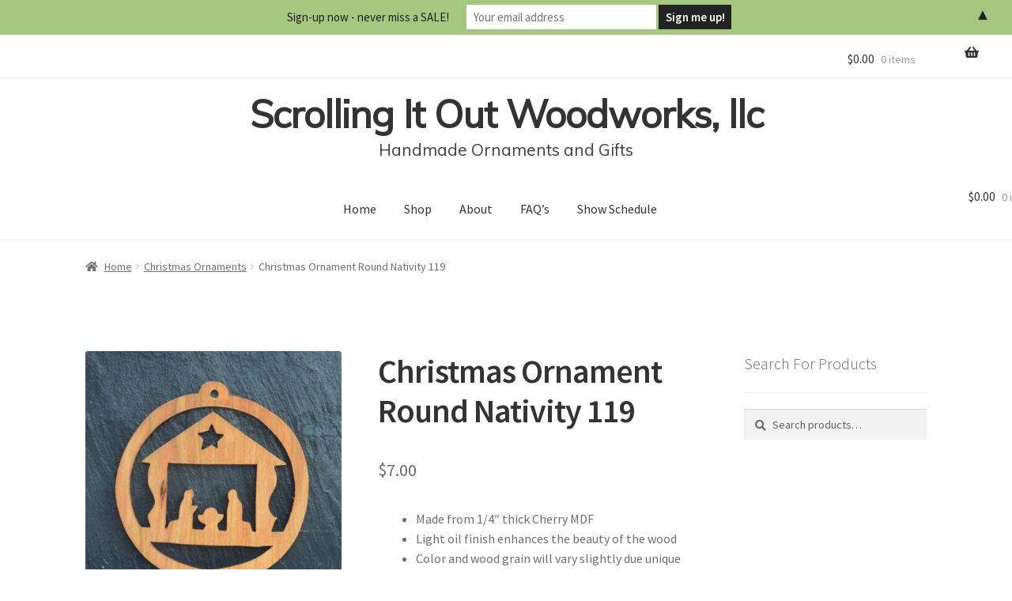

--- FILE ---
content_type: text/html; charset=UTF-8
request_url: https://scrollingitoutwoodworks.com/product/christmas-ornament-round-nativity/
body_size: 21219
content:
<!doctype html>
<html lang="en">
<head>
<meta charset="UTF-8">
<meta name="viewport" content="width=device-width, initial-scale=1">
<link rel="profile" href="https://gmpg.org/xfn/11">
<link rel="pingback" href="https://scrollingitoutwoodworks.com/xmlrpc.php">

<title>Christmas Ornament Round Nativity 119 &#8211; Scrolling It Out Woodworks, llc</title>
<meta name='robots' content='max-image-preview:large' />
	<style>img:is([sizes="auto" i], [sizes^="auto," i]) { contain-intrinsic-size: 3000px 1500px }</style>
	<script>window._wca = window._wca || [];</script>
<link rel='dns-prefetch' href='//stats.wp.com' />
<link rel='dns-prefetch' href='//secure.gravatar.com' />
<link rel='dns-prefetch' href='//fonts.googleapis.com' />
<link rel='dns-prefetch' href='//v0.wordpress.com' />
<link rel="alternate" type="application/rss+xml" title="Scrolling It Out Woodworks, llc &raquo; Feed" href="https://scrollingitoutwoodworks.com/feed/" />
<link rel="alternate" type="application/rss+xml" title="Scrolling It Out Woodworks, llc &raquo; Comments Feed" href="https://scrollingitoutwoodworks.com/comments/feed/" />
<script>
window._wpemojiSettings = {"baseUrl":"https:\/\/s.w.org\/images\/core\/emoji\/16.0.1\/72x72\/","ext":".png","svgUrl":"https:\/\/s.w.org\/images\/core\/emoji\/16.0.1\/svg\/","svgExt":".svg","source":{"concatemoji":"https:\/\/scrollingitoutwoodworks.com\/wp-includes\/js\/wp-emoji-release.min.js?ver=6.8.3"}};
/*! This file is auto-generated */
!function(s,n){var o,i,e;function c(e){try{var t={supportTests:e,timestamp:(new Date).valueOf()};sessionStorage.setItem(o,JSON.stringify(t))}catch(e){}}function p(e,t,n){e.clearRect(0,0,e.canvas.width,e.canvas.height),e.fillText(t,0,0);var t=new Uint32Array(e.getImageData(0,0,e.canvas.width,e.canvas.height).data),a=(e.clearRect(0,0,e.canvas.width,e.canvas.height),e.fillText(n,0,0),new Uint32Array(e.getImageData(0,0,e.canvas.width,e.canvas.height).data));return t.every(function(e,t){return e===a[t]})}function u(e,t){e.clearRect(0,0,e.canvas.width,e.canvas.height),e.fillText(t,0,0);for(var n=e.getImageData(16,16,1,1),a=0;a<n.data.length;a++)if(0!==n.data[a])return!1;return!0}function f(e,t,n,a){switch(t){case"flag":return n(e,"\ud83c\udff3\ufe0f\u200d\u26a7\ufe0f","\ud83c\udff3\ufe0f\u200b\u26a7\ufe0f")?!1:!n(e,"\ud83c\udde8\ud83c\uddf6","\ud83c\udde8\u200b\ud83c\uddf6")&&!n(e,"\ud83c\udff4\udb40\udc67\udb40\udc62\udb40\udc65\udb40\udc6e\udb40\udc67\udb40\udc7f","\ud83c\udff4\u200b\udb40\udc67\u200b\udb40\udc62\u200b\udb40\udc65\u200b\udb40\udc6e\u200b\udb40\udc67\u200b\udb40\udc7f");case"emoji":return!a(e,"\ud83e\udedf")}return!1}function g(e,t,n,a){var r="undefined"!=typeof WorkerGlobalScope&&self instanceof WorkerGlobalScope?new OffscreenCanvas(300,150):s.createElement("canvas"),o=r.getContext("2d",{willReadFrequently:!0}),i=(o.textBaseline="top",o.font="600 32px Arial",{});return e.forEach(function(e){i[e]=t(o,e,n,a)}),i}function t(e){var t=s.createElement("script");t.src=e,t.defer=!0,s.head.appendChild(t)}"undefined"!=typeof Promise&&(o="wpEmojiSettingsSupports",i=["flag","emoji"],n.supports={everything:!0,everythingExceptFlag:!0},e=new Promise(function(e){s.addEventListener("DOMContentLoaded",e,{once:!0})}),new Promise(function(t){var n=function(){try{var e=JSON.parse(sessionStorage.getItem(o));if("object"==typeof e&&"number"==typeof e.timestamp&&(new Date).valueOf()<e.timestamp+604800&&"object"==typeof e.supportTests)return e.supportTests}catch(e){}return null}();if(!n){if("undefined"!=typeof Worker&&"undefined"!=typeof OffscreenCanvas&&"undefined"!=typeof URL&&URL.createObjectURL&&"undefined"!=typeof Blob)try{var e="postMessage("+g.toString()+"("+[JSON.stringify(i),f.toString(),p.toString(),u.toString()].join(",")+"));",a=new Blob([e],{type:"text/javascript"}),r=new Worker(URL.createObjectURL(a),{name:"wpTestEmojiSupports"});return void(r.onmessage=function(e){c(n=e.data),r.terminate(),t(n)})}catch(e){}c(n=g(i,f,p,u))}t(n)}).then(function(e){for(var t in e)n.supports[t]=e[t],n.supports.everything=n.supports.everything&&n.supports[t],"flag"!==t&&(n.supports.everythingExceptFlag=n.supports.everythingExceptFlag&&n.supports[t]);n.supports.everythingExceptFlag=n.supports.everythingExceptFlag&&!n.supports.flag,n.DOMReady=!1,n.readyCallback=function(){n.DOMReady=!0}}).then(function(){return e}).then(function(){var e;n.supports.everything||(n.readyCallback(),(e=n.source||{}).concatemoji?t(e.concatemoji):e.wpemoji&&e.twemoji&&(t(e.twemoji),t(e.wpemoji)))}))}((window,document),window._wpemojiSettings);
</script>
<link rel='stylesheet' id='stripe-main-styles-css' href='https://scrollingitoutwoodworks.com/wp-content/mu-plugins/vendor/godaddy/mwc-core/assets/css/stripe-settings.css' media='all' />
<link rel='stylesheet' id='godaddy-payments-payinperson-main-styles-css' href='https://scrollingitoutwoodworks.com/wp-content/mu-plugins/vendor/godaddy/mwc-core/assets/css/pay-in-person-method.css' media='all' />
<style id='wp-emoji-styles-inline-css'>

	img.wp-smiley, img.emoji {
		display: inline !important;
		border: none !important;
		box-shadow: none !important;
		height: 1em !important;
		width: 1em !important;
		margin: 0 0.07em !important;
		vertical-align: -0.1em !important;
		background: none !important;
		padding: 0 !important;
	}
</style>
<link rel='stylesheet' id='wp-block-library-css' href='https://scrollingitoutwoodworks.com/wp-includes/css/dist/block-library/style.min.css?ver=6.8.3' media='all' />
<style id='wp-block-library-theme-inline-css'>
.wp-block-audio :where(figcaption){color:#555;font-size:13px;text-align:center}.is-dark-theme .wp-block-audio :where(figcaption){color:#ffffffa6}.wp-block-audio{margin:0 0 1em}.wp-block-code{border:1px solid #ccc;border-radius:4px;font-family:Menlo,Consolas,monaco,monospace;padding:.8em 1em}.wp-block-embed :where(figcaption){color:#555;font-size:13px;text-align:center}.is-dark-theme .wp-block-embed :where(figcaption){color:#ffffffa6}.wp-block-embed{margin:0 0 1em}.blocks-gallery-caption{color:#555;font-size:13px;text-align:center}.is-dark-theme .blocks-gallery-caption{color:#ffffffa6}:root :where(.wp-block-image figcaption){color:#555;font-size:13px;text-align:center}.is-dark-theme :root :where(.wp-block-image figcaption){color:#ffffffa6}.wp-block-image{margin:0 0 1em}.wp-block-pullquote{border-bottom:4px solid;border-top:4px solid;color:currentColor;margin-bottom:1.75em}.wp-block-pullquote cite,.wp-block-pullquote footer,.wp-block-pullquote__citation{color:currentColor;font-size:.8125em;font-style:normal;text-transform:uppercase}.wp-block-quote{border-left:.25em solid;margin:0 0 1.75em;padding-left:1em}.wp-block-quote cite,.wp-block-quote footer{color:currentColor;font-size:.8125em;font-style:normal;position:relative}.wp-block-quote:where(.has-text-align-right){border-left:none;border-right:.25em solid;padding-left:0;padding-right:1em}.wp-block-quote:where(.has-text-align-center){border:none;padding-left:0}.wp-block-quote.is-large,.wp-block-quote.is-style-large,.wp-block-quote:where(.is-style-plain){border:none}.wp-block-search .wp-block-search__label{font-weight:700}.wp-block-search__button{border:1px solid #ccc;padding:.375em .625em}:where(.wp-block-group.has-background){padding:1.25em 2.375em}.wp-block-separator.has-css-opacity{opacity:.4}.wp-block-separator{border:none;border-bottom:2px solid;margin-left:auto;margin-right:auto}.wp-block-separator.has-alpha-channel-opacity{opacity:1}.wp-block-separator:not(.is-style-wide):not(.is-style-dots){width:100px}.wp-block-separator.has-background:not(.is-style-dots){border-bottom:none;height:1px}.wp-block-separator.has-background:not(.is-style-wide):not(.is-style-dots){height:2px}.wp-block-table{margin:0 0 1em}.wp-block-table td,.wp-block-table th{word-break:normal}.wp-block-table :where(figcaption){color:#555;font-size:13px;text-align:center}.is-dark-theme .wp-block-table :where(figcaption){color:#ffffffa6}.wp-block-video :where(figcaption){color:#555;font-size:13px;text-align:center}.is-dark-theme .wp-block-video :where(figcaption){color:#ffffffa6}.wp-block-video{margin:0 0 1em}:root :where(.wp-block-template-part.has-background){margin-bottom:0;margin-top:0;padding:1.25em 2.375em}
</style>
<style id='classic-theme-styles-inline-css'>
/*! This file is auto-generated */
.wp-block-button__link{color:#fff;background-color:#32373c;border-radius:9999px;box-shadow:none;text-decoration:none;padding:calc(.667em + 2px) calc(1.333em + 2px);font-size:1.125em}.wp-block-file__button{background:#32373c;color:#fff;text-decoration:none}
</style>
<link rel='stylesheet' id='mediaelement-css' href='https://scrollingitoutwoodworks.com/wp-includes/js/mediaelement/mediaelementplayer-legacy.min.css?ver=4.2.17' media='all' />
<link rel='stylesheet' id='wp-mediaelement-css' href='https://scrollingitoutwoodworks.com/wp-includes/js/mediaelement/wp-mediaelement.min.css?ver=6.8.3' media='all' />
<style id='jetpack-sharing-buttons-style-inline-css'>
.jetpack-sharing-buttons__services-list{display:flex;flex-direction:row;flex-wrap:wrap;gap:0;list-style-type:none;margin:5px;padding:0}.jetpack-sharing-buttons__services-list.has-small-icon-size{font-size:12px}.jetpack-sharing-buttons__services-list.has-normal-icon-size{font-size:16px}.jetpack-sharing-buttons__services-list.has-large-icon-size{font-size:24px}.jetpack-sharing-buttons__services-list.has-huge-icon-size{font-size:36px}@media print{.jetpack-sharing-buttons__services-list{display:none!important}}.editor-styles-wrapper .wp-block-jetpack-sharing-buttons{gap:0;padding-inline-start:0}ul.jetpack-sharing-buttons__services-list.has-background{padding:1.25em 2.375em}
</style>
<link rel='stylesheet' id='storefront-gutenberg-blocks-css' href='https://scrollingitoutwoodworks.com/wp-content/themes/storefront/assets/css/base/gutenberg-blocks.css?ver=4.6.2' media='all' />
<style id='storefront-gutenberg-blocks-inline-css'>

				.wp-block-button__link:not(.has-text-color) {
					color: #333333;
				}

				.wp-block-button__link:not(.has-text-color):hover,
				.wp-block-button__link:not(.has-text-color):focus,
				.wp-block-button__link:not(.has-text-color):active {
					color: #333333;
				}

				.wp-block-button__link:not(.has-background) {
					background-color: #eeeeee;
				}

				.wp-block-button__link:not(.has-background):hover,
				.wp-block-button__link:not(.has-background):focus,
				.wp-block-button__link:not(.has-background):active {
					border-color: #d5d5d5;
					background-color: #d5d5d5;
				}

				.wc-block-grid__products .wc-block-grid__product .wp-block-button__link {
					background-color: #eeeeee;
					border-color: #eeeeee;
					color: #333333;
				}

				.wp-block-quote footer,
				.wp-block-quote cite,
				.wp-block-quote__citation {
					color: #6d6d6d;
				}

				.wp-block-pullquote cite,
				.wp-block-pullquote footer,
				.wp-block-pullquote__citation {
					color: #6d6d6d;
				}

				.wp-block-image figcaption {
					color: #6d6d6d;
				}

				.wp-block-separator.is-style-dots::before {
					color: #333333;
				}

				.wp-block-file a.wp-block-file__button {
					color: #333333;
					background-color: #eeeeee;
					border-color: #eeeeee;
				}

				.wp-block-file a.wp-block-file__button:hover,
				.wp-block-file a.wp-block-file__button:focus,
				.wp-block-file a.wp-block-file__button:active {
					color: #333333;
					background-color: #d5d5d5;
				}

				.wp-block-code,
				.wp-block-preformatted pre {
					color: #6d6d6d;
				}

				.wp-block-table:not( .has-background ):not( .is-style-stripes ) tbody tr:nth-child(2n) td {
					background-color: #fdfdfd;
				}

				.wp-block-cover .wp-block-cover__inner-container h1:not(.has-text-color),
				.wp-block-cover .wp-block-cover__inner-container h2:not(.has-text-color),
				.wp-block-cover .wp-block-cover__inner-container h3:not(.has-text-color),
				.wp-block-cover .wp-block-cover__inner-container h4:not(.has-text-color),
				.wp-block-cover .wp-block-cover__inner-container h5:not(.has-text-color),
				.wp-block-cover .wp-block-cover__inner-container h6:not(.has-text-color) {
					color: #000000;
				}

				div.wc-block-components-price-slider__range-input-progress,
				.rtl .wc-block-components-price-slider__range-input-progress {
					--range-color: #7f54b3;
				}

				/* Target only IE11 */
				@media all and (-ms-high-contrast: none), (-ms-high-contrast: active) {
					.wc-block-components-price-slider__range-input-progress {
						background: #7f54b3;
					}
				}

				.wc-block-components-button:not(.is-link) {
					background-color: #333333;
					color: #ffffff;
				}

				.wc-block-components-button:not(.is-link):hover,
				.wc-block-components-button:not(.is-link):focus,
				.wc-block-components-button:not(.is-link):active {
					background-color: #1a1a1a;
					color: #ffffff;
				}

				.wc-block-components-button:not(.is-link):disabled {
					background-color: #333333;
					color: #ffffff;
				}

				.wc-block-cart__submit-container {
					background-color: #ffffff;
				}

				.wc-block-cart__submit-container::before {
					color: rgba(220,220,220,0.5);
				}

				.wc-block-components-order-summary-item__quantity {
					background-color: #ffffff;
					border-color: #6d6d6d;
					box-shadow: 0 0 0 2px #ffffff;
					color: #6d6d6d;
				}
			
</style>
<style id='global-styles-inline-css'>
:root{--wp--preset--aspect-ratio--square: 1;--wp--preset--aspect-ratio--4-3: 4/3;--wp--preset--aspect-ratio--3-4: 3/4;--wp--preset--aspect-ratio--3-2: 3/2;--wp--preset--aspect-ratio--2-3: 2/3;--wp--preset--aspect-ratio--16-9: 16/9;--wp--preset--aspect-ratio--9-16: 9/16;--wp--preset--color--black: #000000;--wp--preset--color--cyan-bluish-gray: #abb8c3;--wp--preset--color--white: #ffffff;--wp--preset--color--pale-pink: #f78da7;--wp--preset--color--vivid-red: #cf2e2e;--wp--preset--color--luminous-vivid-orange: #ff6900;--wp--preset--color--luminous-vivid-amber: #fcb900;--wp--preset--color--light-green-cyan: #7bdcb5;--wp--preset--color--vivid-green-cyan: #00d084;--wp--preset--color--pale-cyan-blue: #8ed1fc;--wp--preset--color--vivid-cyan-blue: #0693e3;--wp--preset--color--vivid-purple: #9b51e0;--wp--preset--gradient--vivid-cyan-blue-to-vivid-purple: linear-gradient(135deg,rgba(6,147,227,1) 0%,rgb(155,81,224) 100%);--wp--preset--gradient--light-green-cyan-to-vivid-green-cyan: linear-gradient(135deg,rgb(122,220,180) 0%,rgb(0,208,130) 100%);--wp--preset--gradient--luminous-vivid-amber-to-luminous-vivid-orange: linear-gradient(135deg,rgba(252,185,0,1) 0%,rgba(255,105,0,1) 100%);--wp--preset--gradient--luminous-vivid-orange-to-vivid-red: linear-gradient(135deg,rgba(255,105,0,1) 0%,rgb(207,46,46) 100%);--wp--preset--gradient--very-light-gray-to-cyan-bluish-gray: linear-gradient(135deg,rgb(238,238,238) 0%,rgb(169,184,195) 100%);--wp--preset--gradient--cool-to-warm-spectrum: linear-gradient(135deg,rgb(74,234,220) 0%,rgb(151,120,209) 20%,rgb(207,42,186) 40%,rgb(238,44,130) 60%,rgb(251,105,98) 80%,rgb(254,248,76) 100%);--wp--preset--gradient--blush-light-purple: linear-gradient(135deg,rgb(255,206,236) 0%,rgb(152,150,240) 100%);--wp--preset--gradient--blush-bordeaux: linear-gradient(135deg,rgb(254,205,165) 0%,rgb(254,45,45) 50%,rgb(107,0,62) 100%);--wp--preset--gradient--luminous-dusk: linear-gradient(135deg,rgb(255,203,112) 0%,rgb(199,81,192) 50%,rgb(65,88,208) 100%);--wp--preset--gradient--pale-ocean: linear-gradient(135deg,rgb(255,245,203) 0%,rgb(182,227,212) 50%,rgb(51,167,181) 100%);--wp--preset--gradient--electric-grass: linear-gradient(135deg,rgb(202,248,128) 0%,rgb(113,206,126) 100%);--wp--preset--gradient--midnight: linear-gradient(135deg,rgb(2,3,129) 0%,rgb(40,116,252) 100%);--wp--preset--font-size--small: 14px;--wp--preset--font-size--medium: 23px;--wp--preset--font-size--large: 26px;--wp--preset--font-size--x-large: 42px;--wp--preset--font-size--normal: 16px;--wp--preset--font-size--huge: 37px;--wp--preset--spacing--20: 0.44rem;--wp--preset--spacing--30: 0.67rem;--wp--preset--spacing--40: 1rem;--wp--preset--spacing--50: 1.5rem;--wp--preset--spacing--60: 2.25rem;--wp--preset--spacing--70: 3.38rem;--wp--preset--spacing--80: 5.06rem;--wp--preset--shadow--natural: 6px 6px 9px rgba(0, 0, 0, 0.2);--wp--preset--shadow--deep: 12px 12px 50px rgba(0, 0, 0, 0.4);--wp--preset--shadow--sharp: 6px 6px 0px rgba(0, 0, 0, 0.2);--wp--preset--shadow--outlined: 6px 6px 0px -3px rgba(255, 255, 255, 1), 6px 6px rgba(0, 0, 0, 1);--wp--preset--shadow--crisp: 6px 6px 0px rgba(0, 0, 0, 1);}:root :where(.is-layout-flow) > :first-child{margin-block-start: 0;}:root :where(.is-layout-flow) > :last-child{margin-block-end: 0;}:root :where(.is-layout-flow) > *{margin-block-start: 24px;margin-block-end: 0;}:root :where(.is-layout-constrained) > :first-child{margin-block-start: 0;}:root :where(.is-layout-constrained) > :last-child{margin-block-end: 0;}:root :where(.is-layout-constrained) > *{margin-block-start: 24px;margin-block-end: 0;}:root :where(.is-layout-flex){gap: 24px;}:root :where(.is-layout-grid){gap: 24px;}body .is-layout-flex{display: flex;}.is-layout-flex{flex-wrap: wrap;align-items: center;}.is-layout-flex > :is(*, div){margin: 0;}body .is-layout-grid{display: grid;}.is-layout-grid > :is(*, div){margin: 0;}.has-black-color{color: var(--wp--preset--color--black) !important;}.has-cyan-bluish-gray-color{color: var(--wp--preset--color--cyan-bluish-gray) !important;}.has-white-color{color: var(--wp--preset--color--white) !important;}.has-pale-pink-color{color: var(--wp--preset--color--pale-pink) !important;}.has-vivid-red-color{color: var(--wp--preset--color--vivid-red) !important;}.has-luminous-vivid-orange-color{color: var(--wp--preset--color--luminous-vivid-orange) !important;}.has-luminous-vivid-amber-color{color: var(--wp--preset--color--luminous-vivid-amber) !important;}.has-light-green-cyan-color{color: var(--wp--preset--color--light-green-cyan) !important;}.has-vivid-green-cyan-color{color: var(--wp--preset--color--vivid-green-cyan) !important;}.has-pale-cyan-blue-color{color: var(--wp--preset--color--pale-cyan-blue) !important;}.has-vivid-cyan-blue-color{color: var(--wp--preset--color--vivid-cyan-blue) !important;}.has-vivid-purple-color{color: var(--wp--preset--color--vivid-purple) !important;}.has-black-background-color{background-color: var(--wp--preset--color--black) !important;}.has-cyan-bluish-gray-background-color{background-color: var(--wp--preset--color--cyan-bluish-gray) !important;}.has-white-background-color{background-color: var(--wp--preset--color--white) !important;}.has-pale-pink-background-color{background-color: var(--wp--preset--color--pale-pink) !important;}.has-vivid-red-background-color{background-color: var(--wp--preset--color--vivid-red) !important;}.has-luminous-vivid-orange-background-color{background-color: var(--wp--preset--color--luminous-vivid-orange) !important;}.has-luminous-vivid-amber-background-color{background-color: var(--wp--preset--color--luminous-vivid-amber) !important;}.has-light-green-cyan-background-color{background-color: var(--wp--preset--color--light-green-cyan) !important;}.has-vivid-green-cyan-background-color{background-color: var(--wp--preset--color--vivid-green-cyan) !important;}.has-pale-cyan-blue-background-color{background-color: var(--wp--preset--color--pale-cyan-blue) !important;}.has-vivid-cyan-blue-background-color{background-color: var(--wp--preset--color--vivid-cyan-blue) !important;}.has-vivid-purple-background-color{background-color: var(--wp--preset--color--vivid-purple) !important;}.has-black-border-color{border-color: var(--wp--preset--color--black) !important;}.has-cyan-bluish-gray-border-color{border-color: var(--wp--preset--color--cyan-bluish-gray) !important;}.has-white-border-color{border-color: var(--wp--preset--color--white) !important;}.has-pale-pink-border-color{border-color: var(--wp--preset--color--pale-pink) !important;}.has-vivid-red-border-color{border-color: var(--wp--preset--color--vivid-red) !important;}.has-luminous-vivid-orange-border-color{border-color: var(--wp--preset--color--luminous-vivid-orange) !important;}.has-luminous-vivid-amber-border-color{border-color: var(--wp--preset--color--luminous-vivid-amber) !important;}.has-light-green-cyan-border-color{border-color: var(--wp--preset--color--light-green-cyan) !important;}.has-vivid-green-cyan-border-color{border-color: var(--wp--preset--color--vivid-green-cyan) !important;}.has-pale-cyan-blue-border-color{border-color: var(--wp--preset--color--pale-cyan-blue) !important;}.has-vivid-cyan-blue-border-color{border-color: var(--wp--preset--color--vivid-cyan-blue) !important;}.has-vivid-purple-border-color{border-color: var(--wp--preset--color--vivid-purple) !important;}.has-vivid-cyan-blue-to-vivid-purple-gradient-background{background: var(--wp--preset--gradient--vivid-cyan-blue-to-vivid-purple) !important;}.has-light-green-cyan-to-vivid-green-cyan-gradient-background{background: var(--wp--preset--gradient--light-green-cyan-to-vivid-green-cyan) !important;}.has-luminous-vivid-amber-to-luminous-vivid-orange-gradient-background{background: var(--wp--preset--gradient--luminous-vivid-amber-to-luminous-vivid-orange) !important;}.has-luminous-vivid-orange-to-vivid-red-gradient-background{background: var(--wp--preset--gradient--luminous-vivid-orange-to-vivid-red) !important;}.has-very-light-gray-to-cyan-bluish-gray-gradient-background{background: var(--wp--preset--gradient--very-light-gray-to-cyan-bluish-gray) !important;}.has-cool-to-warm-spectrum-gradient-background{background: var(--wp--preset--gradient--cool-to-warm-spectrum) !important;}.has-blush-light-purple-gradient-background{background: var(--wp--preset--gradient--blush-light-purple) !important;}.has-blush-bordeaux-gradient-background{background: var(--wp--preset--gradient--blush-bordeaux) !important;}.has-luminous-dusk-gradient-background{background: var(--wp--preset--gradient--luminous-dusk) !important;}.has-pale-ocean-gradient-background{background: var(--wp--preset--gradient--pale-ocean) !important;}.has-electric-grass-gradient-background{background: var(--wp--preset--gradient--electric-grass) !important;}.has-midnight-gradient-background{background: var(--wp--preset--gradient--midnight) !important;}.has-small-font-size{font-size: var(--wp--preset--font-size--small) !important;}.has-medium-font-size{font-size: var(--wp--preset--font-size--medium) !important;}.has-large-font-size{font-size: var(--wp--preset--font-size--large) !important;}.has-x-large-font-size{font-size: var(--wp--preset--font-size--x-large) !important;}
:root :where(.wp-block-pullquote){font-size: 1.5em;line-height: 1.6;}
</style>
<link rel='stylesheet' id='photoswipe-css' href='https://scrollingitoutwoodworks.com/wp-content/plugins/woocommerce/assets/css/photoswipe/photoswipe.min.css?ver=10.4.3' media='all' />
<link rel='stylesheet' id='photoswipe-default-skin-css' href='https://scrollingitoutwoodworks.com/wp-content/plugins/woocommerce/assets/css/photoswipe/default-skin/default-skin.min.css?ver=10.4.3' media='all' />
<style id='woocommerce-inline-inline-css'>
.woocommerce form .form-row .required { visibility: visible; }
</style>
<link rel='stylesheet' id='wccf-field-styles-css' href='https://scrollingitoutwoodworks.com/wp-content/plugins/woocommerce-custom-fields/assets/css/fields.css?ver=2.3.4' media='all' />
<link rel='stylesheet' id='rightpress-datetimepicker-styles-css' href='https://scrollingitoutwoodworks.com/wp-content/plugins/woocommerce-custom-fields/rightpress/components/rightpress-assets-component/assets/datetimepicker/assets/css/jquery.datetimepicker.min.css?ver=1021' media='all' />
<link rel='stylesheet' id='wccf-frontend-styles-css' href='https://scrollingitoutwoodworks.com/wp-content/plugins/woocommerce-custom-fields/assets/css/frontend.css?ver=2.3.4' media='all' />
<link rel='stylesheet' id='mc4wp-form-themes-css' href='https://scrollingitoutwoodworks.com/wp-content/plugins/mailchimp-for-wp/assets/css/form-themes.css?ver=4.11.1' media='all' />
<link rel='stylesheet' id='wp-components-css' href='https://scrollingitoutwoodworks.com/wp-includes/css/dist/components/style.min.css?ver=6.8.3' media='all' />
<link rel='stylesheet' id='godaddy-styles-css' href='https://scrollingitoutwoodworks.com/wp-content/mu-plugins/vendor/wpex/godaddy-launch/includes/Dependencies/GoDaddy/Styles/build/latest.css?ver=2.0.2' media='all' />
<link rel='stylesheet' id='gateway-css' href='https://scrollingitoutwoodworks.com/wp-content/plugins/woocommerce-paypal-payments/modules/ppcp-button/assets/css/gateway.css?ver=3.3.0' media='all' />
<link rel='stylesheet' id='storefront-style-css' href='https://scrollingitoutwoodworks.com/wp-content/themes/storefront/style.css?ver=4.6.2' media='all' />
<style id='storefront-style-inline-css'>

			.main-navigation ul li a,
			.site-title a,
			ul.menu li a,
			.site-branding h1 a,
			button.menu-toggle,
			button.menu-toggle:hover,
			.handheld-navigation .dropdown-toggle {
				color: #333333;
			}

			button.menu-toggle,
			button.menu-toggle:hover {
				border-color: #333333;
			}

			.main-navigation ul li a:hover,
			.main-navigation ul li:hover > a,
			.site-title a:hover,
			.site-header ul.menu li.current-menu-item > a {
				color: #747474;
			}

			table:not( .has-background ) th {
				background-color: #f8f8f8;
			}

			table:not( .has-background ) tbody td {
				background-color: #fdfdfd;
			}

			table:not( .has-background ) tbody tr:nth-child(2n) td,
			fieldset,
			fieldset legend {
				background-color: #fbfbfb;
			}

			.site-header,
			.secondary-navigation ul ul,
			.main-navigation ul.menu > li.menu-item-has-children:after,
			.secondary-navigation ul.menu ul,
			.storefront-handheld-footer-bar,
			.storefront-handheld-footer-bar ul li > a,
			.storefront-handheld-footer-bar ul li.search .site-search,
			button.menu-toggle,
			button.menu-toggle:hover {
				background-color: #ffffff;
			}

			p.site-description,
			.site-header,
			.storefront-handheld-footer-bar {
				color: #404040;
			}

			button.menu-toggle:after,
			button.menu-toggle:before,
			button.menu-toggle span:before {
				background-color: #333333;
			}

			h1, h2, h3, h4, h5, h6, .wc-block-grid__product-title {
				color: #333333;
			}

			.widget h1 {
				border-bottom-color: #333333;
			}

			body,
			.secondary-navigation a {
				color: #6d6d6d;
			}

			.widget-area .widget a,
			.hentry .entry-header .posted-on a,
			.hentry .entry-header .post-author a,
			.hentry .entry-header .post-comments a,
			.hentry .entry-header .byline a {
				color: #727272;
			}

			a {
				color: #7f54b3;
			}

			a:focus,
			button:focus,
			.button.alt:focus,
			input:focus,
			textarea:focus,
			input[type="button"]:focus,
			input[type="reset"]:focus,
			input[type="submit"]:focus,
			input[type="email"]:focus,
			input[type="tel"]:focus,
			input[type="url"]:focus,
			input[type="password"]:focus,
			input[type="search"]:focus {
				outline-color: #7f54b3;
			}

			button, input[type="button"], input[type="reset"], input[type="submit"], .button, .widget a.button {
				background-color: #eeeeee;
				border-color: #eeeeee;
				color: #333333;
			}

			button:hover, input[type="button"]:hover, input[type="reset"]:hover, input[type="submit"]:hover, .button:hover, .widget a.button:hover {
				background-color: #d5d5d5;
				border-color: #d5d5d5;
				color: #333333;
			}

			button.alt, input[type="button"].alt, input[type="reset"].alt, input[type="submit"].alt, .button.alt, .widget-area .widget a.button.alt {
				background-color: #333333;
				border-color: #333333;
				color: #ffffff;
			}

			button.alt:hover, input[type="button"].alt:hover, input[type="reset"].alt:hover, input[type="submit"].alt:hover, .button.alt:hover, .widget-area .widget a.button.alt:hover {
				background-color: #1a1a1a;
				border-color: #1a1a1a;
				color: #ffffff;
			}

			.pagination .page-numbers li .page-numbers.current {
				background-color: #e6e6e6;
				color: #636363;
			}

			#comments .comment-list .comment-content .comment-text {
				background-color: #f8f8f8;
			}

			.site-footer {
				background-color: #f0f0f0;
				color: #6d6d6d;
			}

			.site-footer a:not(.button):not(.components-button) {
				color: #333333;
			}

			.site-footer .storefront-handheld-footer-bar a:not(.button):not(.components-button) {
				color: #333333;
			}

			.site-footer h1, .site-footer h2, .site-footer h3, .site-footer h4, .site-footer h5, .site-footer h6, .site-footer .widget .widget-title, .site-footer .widget .widgettitle {
				color: #333333;
			}

			.page-template-template-homepage.has-post-thumbnail .type-page.has-post-thumbnail .entry-title {
				color: #000000;
			}

			.page-template-template-homepage.has-post-thumbnail .type-page.has-post-thumbnail .entry-content {
				color: #000000;
			}

			@media screen and ( min-width: 768px ) {
				.secondary-navigation ul.menu a:hover {
					color: #595959;
				}

				.secondary-navigation ul.menu a {
					color: #404040;
				}

				.main-navigation ul.menu ul.sub-menu,
				.main-navigation ul.nav-menu ul.children {
					background-color: #f0f0f0;
				}

				.site-header {
					border-bottom-color: #f0f0f0;
				}
			}
</style>
<link rel='stylesheet' id='storefront-icons-css' href='https://scrollingitoutwoodworks.com/wp-content/themes/storefront/assets/css/base/icons.css?ver=4.6.2' media='all' />
<link rel='stylesheet' id='storefront-fonts-css' href='https://fonts.googleapis.com/css?family=Source+Sans+Pro%3A400%2C300%2C300italic%2C400italic%2C600%2C700%2C900&#038;subset=latin%2Clatin-ext&#038;ver=4.6.2' media='all' />
<link rel='stylesheet' id='storefront-jetpack-widgets-css' href='https://scrollingitoutwoodworks.com/wp-content/themes/storefront/assets/css/jetpack/widgets.css?ver=4.6.2' media='all' />
<link rel='stylesheet' id='wc-ppcp-googlepay-css' href='https://scrollingitoutwoodworks.com/wp-content/plugins/woocommerce-paypal-payments/modules/ppcp-googlepay/assets/css/styles.css?ver=3.3.0' media='all' />
<link rel='stylesheet' id='storefront-woocommerce-style-css' href='https://scrollingitoutwoodworks.com/wp-content/themes/storefront/assets/css/woocommerce/woocommerce.css?ver=4.6.2' media='all' />
<style id='storefront-woocommerce-style-inline-css'>
@font-face {
				font-family: star;
				src: url(https://scrollingitoutwoodworks.com/wp-content/plugins/woocommerce/assets/fonts/star.eot);
				src:
					url(https://scrollingitoutwoodworks.com/wp-content/plugins/woocommerce/assets/fonts/star.eot?#iefix) format("embedded-opentype"),
					url(https://scrollingitoutwoodworks.com/wp-content/plugins/woocommerce/assets/fonts/star.woff) format("woff"),
					url(https://scrollingitoutwoodworks.com/wp-content/plugins/woocommerce/assets/fonts/star.ttf) format("truetype"),
					url(https://scrollingitoutwoodworks.com/wp-content/plugins/woocommerce/assets/fonts/star.svg#star) format("svg");
				font-weight: 400;
				font-style: normal;
			}
			@font-face {
				font-family: WooCommerce;
				src: url(https://scrollingitoutwoodworks.com/wp-content/plugins/woocommerce/assets/fonts/WooCommerce.eot);
				src:
					url(https://scrollingitoutwoodworks.com/wp-content/plugins/woocommerce/assets/fonts/WooCommerce.eot?#iefix) format("embedded-opentype"),
					url(https://scrollingitoutwoodworks.com/wp-content/plugins/woocommerce/assets/fonts/WooCommerce.woff) format("woff"),
					url(https://scrollingitoutwoodworks.com/wp-content/plugins/woocommerce/assets/fonts/WooCommerce.ttf) format("truetype"),
					url(https://scrollingitoutwoodworks.com/wp-content/plugins/woocommerce/assets/fonts/WooCommerce.svg#WooCommerce) format("svg");
				font-weight: 400;
				font-style: normal;
			}

			a.cart-contents,
			.site-header-cart .widget_shopping_cart a {
				color: #333333;
			}

			a.cart-contents:hover,
			.site-header-cart .widget_shopping_cart a:hover,
			.site-header-cart:hover > li > a {
				color: #747474;
			}

			table.cart td.product-remove,
			table.cart td.actions {
				border-top-color: #ffffff;
			}

			.storefront-handheld-footer-bar ul li.cart .count {
				background-color: #333333;
				color: #ffffff;
				border-color: #ffffff;
			}

			.woocommerce-tabs ul.tabs li.active a,
			ul.products li.product .price,
			.onsale,
			.wc-block-grid__product-onsale,
			.widget_search form:before,
			.widget_product_search form:before {
				color: #6d6d6d;
			}

			.woocommerce-breadcrumb a,
			a.woocommerce-review-link,
			.product_meta a {
				color: #727272;
			}

			.wc-block-grid__product-onsale,
			.onsale {
				border-color: #6d6d6d;
			}

			.star-rating span:before,
			.quantity .plus, .quantity .minus,
			p.stars a:hover:after,
			p.stars a:after,
			.star-rating span:before,
			#payment .payment_methods li input[type=radio]:first-child:checked+label:before {
				color: #7f54b3;
			}

			.widget_price_filter .ui-slider .ui-slider-range,
			.widget_price_filter .ui-slider .ui-slider-handle {
				background-color: #7f54b3;
			}

			.order_details {
				background-color: #f8f8f8;
			}

			.order_details > li {
				border-bottom: 1px dotted #e3e3e3;
			}

			.order_details:before,
			.order_details:after {
				background: -webkit-linear-gradient(transparent 0,transparent 0),-webkit-linear-gradient(135deg,#f8f8f8 33.33%,transparent 33.33%),-webkit-linear-gradient(45deg,#f8f8f8 33.33%,transparent 33.33%)
			}

			#order_review {
				background-color: #ffffff;
			}

			#payment .payment_methods > li .payment_box,
			#payment .place-order {
				background-color: #fafafa;
			}

			#payment .payment_methods > li:not(.woocommerce-notice) {
				background-color: #f5f5f5;
			}

			#payment .payment_methods > li:not(.woocommerce-notice):hover {
				background-color: #f0f0f0;
			}

			.woocommerce-pagination .page-numbers li .page-numbers.current {
				background-color: #e6e6e6;
				color: #636363;
			}

			.wc-block-grid__product-onsale,
			.onsale,
			.woocommerce-pagination .page-numbers li .page-numbers:not(.current) {
				color: #6d6d6d;
			}

			p.stars a:before,
			p.stars a:hover~a:before,
			p.stars.selected a.active~a:before {
				color: #6d6d6d;
			}

			p.stars.selected a.active:before,
			p.stars:hover a:before,
			p.stars.selected a:not(.active):before,
			p.stars.selected a.active:before {
				color: #7f54b3;
			}

			.single-product div.product .woocommerce-product-gallery .woocommerce-product-gallery__trigger {
				background-color: #eeeeee;
				color: #333333;
			}

			.single-product div.product .woocommerce-product-gallery .woocommerce-product-gallery__trigger:hover {
				background-color: #d5d5d5;
				border-color: #d5d5d5;
				color: #333333;
			}

			.button.added_to_cart:focus,
			.button.wc-forward:focus {
				outline-color: #7f54b3;
			}

			.added_to_cart,
			.site-header-cart .widget_shopping_cart a.button,
			.wc-block-grid__products .wc-block-grid__product .wp-block-button__link {
				background-color: #eeeeee;
				border-color: #eeeeee;
				color: #333333;
			}

			.added_to_cart:hover,
			.site-header-cart .widget_shopping_cart a.button:hover,
			.wc-block-grid__products .wc-block-grid__product .wp-block-button__link:hover {
				background-color: #d5d5d5;
				border-color: #d5d5d5;
				color: #333333;
			}

			.added_to_cart.alt, .added_to_cart, .widget a.button.checkout {
				background-color: #333333;
				border-color: #333333;
				color: #ffffff;
			}

			.added_to_cart.alt:hover, .added_to_cart:hover, .widget a.button.checkout:hover {
				background-color: #1a1a1a;
				border-color: #1a1a1a;
				color: #ffffff;
			}

			.button.loading {
				color: #eeeeee;
			}

			.button.loading:hover {
				background-color: #eeeeee;
			}

			.button.loading:after {
				color: #333333;
			}

			@media screen and ( min-width: 768px ) {
				.site-header-cart .widget_shopping_cart,
				.site-header .product_list_widget li .quantity {
					color: #404040;
				}

				.site-header-cart .widget_shopping_cart .buttons,
				.site-header-cart .widget_shopping_cart .total {
					background-color: #f5f5f5;
				}

				.site-header-cart .widget_shopping_cart {
					background-color: #f0f0f0;
				}
			}
				.storefront-product-pagination a {
					color: #6d6d6d;
					background-color: #ffffff;
				}
				.storefront-sticky-add-to-cart {
					color: #6d6d6d;
					background-color: #ffffff;
				}

				.storefront-sticky-add-to-cart a:not(.button) {
					color: #333333;
				}
</style>
<link rel='stylesheet' id='storefront-child-style-css' href='https://scrollingitoutwoodworks.com/wp-content/themes/storefront-child/style.css?ver=2.2.5.1504288549' media='all' />
<link rel='stylesheet' id='storefront-woocommerce-brands-style-css' href='https://scrollingitoutwoodworks.com/wp-content/themes/storefront/assets/css/woocommerce/extensions/brands.css?ver=4.6.2' media='all' />
<link rel='stylesheet' id='cart-tab-styles-storefront-css' href='https://scrollingitoutwoodworks.com/wp-content/plugins/woocommerce-cart-tab/includes/../assets/css/style-storefront.css?ver=1.1.2' media='all' />
<style id='cart-tab-styles-storefront-inline-css'>

			.woocommerce-cart-tab-container {
				background-color: #ffffff;
			}

			.woocommerce-cart-tab,
			.woocommerce-cart-tab-container .widget_shopping_cart .widgettitle,
			.woocommerce-cart-tab-container .widget_shopping_cart .buttons {
				background-color: #ffffff;
			}

			.woocommerce-cart-tab,
			.woocommerce-cart-tab:hover {
				color: #ffffff;
			}

			.woocommerce-cart-tab-container .widget_shopping_cart {
				color: #404040;
			}

			.woocommerce-cart-tab-container .widget_shopping_cart a:not(.button),
			.woocommerce-cart-tab-container .widget_shopping_cart .widgettitle {
				color: #333333;
			}

			.woocommerce-cart-tab__contents {
				background-color: #333333;
				color: #ffffff;
			}

			.woocommerce-cart-tab__icon-bag {
				fill: #333333;
			}
</style>
<script src="https://scrollingitoutwoodworks.com/wp-includes/js/jquery/jquery.min.js?ver=3.7.1" id="jquery-core-js"></script>
<script src="https://scrollingitoutwoodworks.com/wp-includes/js/jquery/jquery-migrate.min.js?ver=3.4.1" id="jquery-migrate-js"></script>
<script src="https://scrollingitoutwoodworks.com/wp-content/plugins/woocommerce/assets/js/jquery-blockui/jquery.blockUI.min.js?ver=2.7.0-wc.10.4.3" id="wc-jquery-blockui-js" defer data-wp-strategy="defer"></script>
<script id="wc-add-to-cart-js-extra">
var wc_add_to_cart_params = {"ajax_url":"\/wp-admin\/admin-ajax.php","wc_ajax_url":"\/?wc-ajax=%%endpoint%%","i18n_view_cart":"View cart","cart_url":"https:\/\/scrollingitoutwoodworks.com\/cart\/","is_cart":"","cart_redirect_after_add":"no"};
</script>
<script src="https://scrollingitoutwoodworks.com/wp-content/plugins/woocommerce/assets/js/frontend/add-to-cart.min.js?ver=10.4.3" id="wc-add-to-cart-js" defer data-wp-strategy="defer"></script>
<script src="https://scrollingitoutwoodworks.com/wp-content/plugins/woocommerce/assets/js/flexslider/jquery.flexslider.min.js?ver=2.7.2-wc.10.4.3" id="wc-flexslider-js" defer data-wp-strategy="defer"></script>
<script src="https://scrollingitoutwoodworks.com/wp-content/plugins/woocommerce/assets/js/photoswipe/photoswipe.min.js?ver=4.1.1-wc.10.4.3" id="wc-photoswipe-js" defer data-wp-strategy="defer"></script>
<script src="https://scrollingitoutwoodworks.com/wp-content/plugins/woocommerce/assets/js/photoswipe/photoswipe-ui-default.min.js?ver=4.1.1-wc.10.4.3" id="wc-photoswipe-ui-default-js" defer data-wp-strategy="defer"></script>
<script id="wc-single-product-js-extra">
var wc_single_product_params = {"i18n_required_rating_text":"Please select a rating","i18n_rating_options":["1 of 5 stars","2 of 5 stars","3 of 5 stars","4 of 5 stars","5 of 5 stars"],"i18n_product_gallery_trigger_text":"View full-screen image gallery","review_rating_required":"yes","flexslider":{"rtl":false,"animation":"slide","smoothHeight":true,"directionNav":false,"controlNav":"thumbnails","slideshow":false,"animationSpeed":500,"animationLoop":false,"allowOneSlide":false},"zoom_enabled":"","zoom_options":[],"photoswipe_enabled":"1","photoswipe_options":{"shareEl":false,"closeOnScroll":false,"history":false,"hideAnimationDuration":0,"showAnimationDuration":0},"flexslider_enabled":"1"};
</script>
<script src="https://scrollingitoutwoodworks.com/wp-content/plugins/woocommerce/assets/js/frontend/single-product.min.js?ver=10.4.3" id="wc-single-product-js" defer data-wp-strategy="defer"></script>
<script src="https://scrollingitoutwoodworks.com/wp-content/plugins/woocommerce/assets/js/js-cookie/js.cookie.min.js?ver=2.1.4-wc.10.4.3" id="wc-js-cookie-js" defer data-wp-strategy="defer"></script>
<script id="woocommerce-js-extra">
var woocommerce_params = {"ajax_url":"\/wp-admin\/admin-ajax.php","wc_ajax_url":"\/?wc-ajax=%%endpoint%%","i18n_password_show":"Show password","i18n_password_hide":"Hide password"};
</script>
<script src="https://scrollingitoutwoodworks.com/wp-content/plugins/woocommerce/assets/js/frontend/woocommerce.min.js?ver=10.4.3" id="woocommerce-js" defer data-wp-strategy="defer"></script>
<script id="wc-cart-fragments-js-extra">
var wc_cart_fragments_params = {"ajax_url":"\/wp-admin\/admin-ajax.php","wc_ajax_url":"\/?wc-ajax=%%endpoint%%","cart_hash_key":"wc_cart_hash_2f5e9619fb896468bca93364cbb6e856","fragment_name":"wc_fragments_2f5e9619fb896468bca93364cbb6e856","request_timeout":"5000"};
</script>
<script src="https://scrollingitoutwoodworks.com/wp-content/plugins/woocommerce/assets/js/frontend/cart-fragments.min.js?ver=10.4.3" id="wc-cart-fragments-js" defer data-wp-strategy="defer"></script>
<script src="https://stats.wp.com/s-202605.js" id="woocommerce-analytics-js" defer data-wp-strategy="defer"></script>
<script src="https://scrollingitoutwoodworks.com/wp-content/plugins/woocommerce-cart-tab/includes/../assets/js/cart-tab.min.js?ver=1.1.2" id="cart-tab-script-js"></script>
<link rel="https://api.w.org/" href="https://scrollingitoutwoodworks.com/wp-json/" /><link rel="alternate" title="JSON" type="application/json" href="https://scrollingitoutwoodworks.com/wp-json/wp/v2/product/612" /><link rel="EditURI" type="application/rsd+xml" title="RSD" href="https://scrollingitoutwoodworks.com/xmlrpc.php?rsd" />
<meta name="generator" content="WordPress 6.8.3" />
<meta name="generator" content="WooCommerce 10.4.3" />
<link rel="canonical" href="https://scrollingitoutwoodworks.com/product/christmas-ornament-round-nativity/" />
<link rel="alternate" title="oEmbed (JSON)" type="application/json+oembed" href="https://scrollingitoutwoodworks.com/wp-json/oembed/1.0/embed?url=https%3A%2F%2Fscrollingitoutwoodworks.com%2Fproduct%2Fchristmas-ornament-round-nativity%2F" />
<link rel="alternate" title="oEmbed (XML)" type="text/xml+oembed" href="https://scrollingitoutwoodworks.com/wp-json/oembed/1.0/embed?url=https%3A%2F%2Fscrollingitoutwoodworks.com%2Fproduct%2Fchristmas-ornament-round-nativity%2F&#038;format=xml" />
<!-- Hotjar Tracking Code for scrollingitoutwoodworks.com -->
<script>
    (function(h,o,t,j,a,r){
        h.hj=h.hj||function(){(h.hj.q=h.hj.q||[]).push(arguments)};
        h._hjSettings={hjid:6566416,hjsv:6};
        a=o.getElementsByTagName('head')[0];
        r=o.createElement('script');r.async=1;
        r.src=t+h._hjSettings.hjid+j+h._hjSettings.hjsv;
        a.appendChild(r);
    })(window,document,'https://static.hotjar.com/c/hotjar-','.js?sv=');
</script>	<style>img#wpstats{display:none}</style>
		    
    <script>
	if (window.location.pathname == '/' && jQuery(window).width() <= 480) {
	   window.location = "/shop-2/";
	}
	</script>

    	<noscript><style>.woocommerce-product-gallery{ opacity: 1 !important; }</style></noscript>
	<script>(()=>{var o=[],i={};["on","off","toggle","show"].forEach((l=>{i[l]=function(){o.push([l,arguments])}})),window.Boxzilla=i,window.boxzilla_queue=o})();</script>
<!-- Jetpack Open Graph Tags -->
<meta property="og:type" content="article" />
<meta property="og:title" content="Christmas Ornament Round Nativity 119" />
<meta property="og:url" content="https://scrollingitoutwoodworks.com/product/christmas-ornament-round-nativity/" />
<meta property="og:description" content="Made from 1/4&#8243; thick Cherry MDF Light oil finish enhances the beauty of the wood Color and wood grain will vary slightly due unique character of wood Ornament sizes will vary, approximate mea…" />
<meta property="article:published_time" content="2017-09-27T02:02:15+00:00" />
<meta property="article:modified_time" content="2023-09-30T01:59:48+00:00" />
<meta property="og:site_name" content="Scrolling It Out Woodworks, llc" />
<meta property="og:image" content="https://scrollingitoutwoodworks.com/wp-content/uploads/2017/09/ORN-119-Nativity.jpg" />
<meta property="og:image:width" content="720" />
<meta property="og:image:height" content="720" />
<meta property="og:image:alt" content="Christmas Ornament Round Nativity 119" />
<meta name="twitter:text:title" content="Christmas Ornament Round Nativity 119" />
<meta name="twitter:image" content="https://scrollingitoutwoodworks.com/wp-content/uploads/2017/09/ORN-119-Nativity.jpg?w=640" />
<meta name="twitter:image:alt" content="Christmas Ornament Round Nativity 119" />
<meta name="twitter:card" content="summary_large_image" />

<!-- End Jetpack Open Graph Tags -->
<style>#mailchimp-top-bar form,#mailchimp-top-bar input,#mailchimp-top-bar label{box-shadow:none;box-sizing:border-box;float:none;font-size:100%;height:auto;line-height:normal;margin:0;outline:0;padding:0;text-shadow:none;vertical-align:middle}#mailchimp-top-bar input,#mailchimp-top-bar label{display:inline-block!important;vertical-align:middle!important;width:auto}#mailchimp-top-bar form{margin:0!important;padding:0!important;text-align:center}#mailchimp-top-bar label{margin:0 6px 0 0}#mailchimp-top-bar .mctb-button,#mailchimp-top-bar .mctb-email,#mailchimp-top-bar input,#mailchimp-top-bar input[type=email],#mailchimp-top-bar input[type=text]{background:#fff;border:1px solid #fff;height:auto;margin:0 0 0 6px}#mailchimp-top-bar .mctb-email{max-width:240px!important;width:100%}#mailchimp-top-bar .mctb-button{cursor:pointer;margin-left:0}#mailchimp-top-bar .mctb-email-confirm{display:none!important}#mailchimp-top-bar.mctb-small{font-size:10px}#mailchimp-top-bar.mctb-small .mctb-bar{padding:5px 6px}#mailchimp-top-bar.mctb-small .mctb-button{padding:4px 12px}#mailchimp-top-bar.mctb-small .mctb-email,#mailchimp-top-bar.mctb-small .mctb-label,#mailchimp-top-bar.mctb-small input{padding:4px 6px!important}#mailchimp-top-bar.mctb-small input,#mailchimp-top-bar.mctb-small label{font-size:12px}#mailchimp-top-bar.mctb-small .mctb-close{font-size:16px;padding:4px 12px}#mailchimp-top-bar.mctb-medium{font-size:12.5px}#mailchimp-top-bar.mctb-medium .mctb-bar{padding:6.25px 7.5px}#mailchimp-top-bar.mctb-medium .mctb-button{padding:5px 15px}#mailchimp-top-bar.mctb-medium .mctb-email,#mailchimp-top-bar.mctb-medium .mctb-label,#mailchimp-top-bar.mctb-medium input{padding:5px 7.5px!important}#mailchimp-top-bar.mctb-medium input,#mailchimp-top-bar.mctb-medium label{font-size:15px}#mailchimp-top-bar.mctb-medium .mctb-close{font-size:20px;padding:5px 15px}#mailchimp-top-bar.mctb-big{font-size:15px}#mailchimp-top-bar.mctb-big .mctb-bar{padding:7.5px 9px}#mailchimp-top-bar.mctb-big .mctb-button{padding:6px 18px}#mailchimp-top-bar.mctb-big .mctb-email,#mailchimp-top-bar.mctb-big .mctb-label,#mailchimp-top-bar.mctb-big input{padding:6px 9px!important}#mailchimp-top-bar.mctb-big input,#mailchimp-top-bar.mctb-big label{font-size:18px}#mailchimp-top-bar.mctb-big .mctb-close{font-size:24px;padding:6px 18px}@media (max-width:580px){#mailchimp-top-bar .mctb-email,#mailchimp-top-bar .mctb-label,#mailchimp-top-bar input,#mailchimp-top-bar label{max-width:100%!important;width:100%}#mailchimp-top-bar .mctb-email,#mailchimp-top-bar input{margin:6px 0 0!important}}@media (max-width:860px){#mailchimp-top-bar.multiple-input-fields .mctb-label{display:block!important;margin:0 0 6px}}.admin-bar .mctb{z-index:99998}.admin-bar .mctb-position-top{top:32px}@media screen and (max-width:782px){.admin-bar .mctb-position-top{top:46px}}@media screen and (max-width:600px){.admin-bar .mctb-position-top.mctb-sticky{top:0}}.mctb{background:transparent;left:0;margin:0;position:absolute;right:0;text-align:center;top:0;width:100%;z-index:100000}.mctb-bar{overflow:hidden;position:relative;width:100%}.mctb-sticky{position:fixed}.mctb-position-bottom{bottom:0;position:fixed;top:auto}.mctb-position-bottom .mctb-bar{clear:both}.mctb-response{left:0;position:absolute;top:0;transition-duration:.8s;width:100%;z-index:100}.mctb-close{clear:both;cursor:pointer;display:inline-block;float:right;line-height:normal;margin-right:12px;z-index:10}.mctb-icon-inside-bar.mctb-position-bottom .mctb-bar{bottom:0;position:absolute}.mctb-icon-inside-bar .mctb-close{float:none;position:absolute;right:0;top:0}.mctb-bar,.mctb-response,.mctb-close{background:#a6c780!important;}.mctb-bar,.mctb-label,.mctb-close{color:#222222!important;}.mctb-button{background:#222222!important;border-color:#222222!important;}.mctb-email:focus{outline-color:#222222!important;}.mctb-button{color: #ffffff!important;}</style>
		<style id="wp-custom-css">
			/*
You can add your own CSS here.

Click the help icon above to learn more.
*/

@import url('https://fonts.googleapis.com/css?family=Cabin|Mukta|Muli|Roboto|Roboto+Condensed');

.site-branding .site-title {
	font-family: 'Muli', sans-serif;	font-size: 3em;
}

.site-branding .site-description {
		font-family: 'Muli', sans-serif;
    font-size: 1.3em;
}

.hentry {
    margin: 0 0 1.235801032em;
}

.page-template-template-homepage .type-page {
    padding-top: 1.617924em;
    padding-bottom: 1.617924em;
}

.site-header .site-branding {
    width: 99%;	
}

#masthead{
 z-index: 1;
	background-position: 70% 90%;
	background-repeat: no-repeat;
	background-color: #ffffff;
}

.beta, h2 {
    font-size: 3em;
    font-weight: bold;
}

.site-search {

}

.woocommerce-active .site-header .secondary-navigation {
    width: 47.8260869565%;
    float: right;
    margin-right: 1.347826087%;
}

.cart {
	width: 250px;
	float: right;
	
}

.page-template-template-fullwidth-php .site-main .columns-3 ul.products li.product, .page-template-template-homepage-php .site-main .columns-3 ul.products li.product, .storefront-full-width-content .site-main .columns-3 ul.products li.product {
    width: 23.8%;
    float: left;
    margin-right: 1.347826087%;
}

.page-template-template-fullwidth-php .site-main .columns-3 ul.products li.product, .page-template-template-homepage-php .site-main .columns-3 ul.products li.product, .storefront-full-width-content .site-main .columns-3 ul.products li.product {
    width: 23.8%;
    float: left;
    margin-right: 1.347826087%;
}

.page-template-template-fullwidth-php .site-main .columns-3 ul.products li.product, .page-template-template-homepage-php .site-main .columns-3 ul.products li.product, .storefront-full-width-content .site-main .columns-3 ul.products li.product {
    width: 23.8%;
    float: left;
    margin-right: 1.347826087%;
}

.page-template-template-homepage:not(.has-post-thumbnail) .site-main {
    padding-top: 1.235801032em;
}

.page-template-template-homepage .type-page {
    padding-top: 1.117924em;
    padding-bottom: 1.117924em;
}

.site-header-cart .cart-contents {
    padding: .618em 0;	
}

.storefront-product-section .section-title {
    margin-bottom: .5em;
}

.hentry {
    margin: 0 0 0.235801032em;
}

.storefront-full-width-content .woocommerce-products-header, .storefront-full-width-content.woocommerce-account .entry-header, .storefront-full-width-content.woocommerce-cart .entry-header, .storefront-full-width-content.woocommerce-checkout .entry-header {
    text-align: center;
    padding: 0 0 1.1968353111em;
}

.woocommerce-breadcrumb {
    margin-bottom: 1.0em;
}

h1 {font-weight: 600;}

.site-header {
    padding-top: 1em;
}

.home.blog .site-header, .home.page:not(.page-template-template-homepage) .site-header, .home.post-type-archive-product .site-header {
    margin-bottom: 2.235801032em;
}

.page-template-template-homepage .entry-content, .page-template-template-homepage .entry-header {
    max-width: 100%;
    margin-left: auto;
    margin-right: auto;
    text-align: center;
}
.home.storefront-full-width-content .site-main .columns-3 ul.products li.product-category.product.first {
    width: 31.8%;
    float: left;
    margin-right: 1.347826087%;
}

.home.storefront-full-width-content .site-main .columns-3 ul.products li.product-category.product {
    width: 31.8%;
    float: left;
    margin-right: 1.347826087%;
}

.home.storefront-full-width-content .site-main .columns-3 ul.products li.product-category.product.last {
    width: 31.8%;
    float: left;
    margin-right: 1.347826087%;
}
 
/* stretches the product description on full width */
.archive.post-type-archive a {
 color: #000000;
}

ul.products {
    position: relative;
    min-height: 0px;
}

.storefront-sorting {
    margin-bottom: .617924em;
}
a.tag-cloud-link {
     font-size: 1.5em !important;
}
.site-main .columns-3 ul.products li.product {
    width: 29.4117647059%;
    float: left;
    margin-right: 3.8823529412%;
}
.woocommerce-sorting {
	display:none;	
}
/*Mobile title size*/
@media only screen and (max-width: 980px) { .site-branding .site-title a { 			
	font-size: 36px;
	text-align: center;
}
}
.page-template-template-fullwidth-php .site-main .columns-3 ul.products li.product, .page-template-template-homepage-php .site-main .columns-3 ul.products li.product, .storefront-full-width-content .site-main .columns-3 ul.products li.product {
    width: 31.8%;
    float: left;
    margin-right: 1.347826087%;
}
.site-info{display:none;}

		</style>
		</head>

<body data-rsssl=1 class="wp-singular product-template-default single single-product postid-612 wp-embed-responsive wp-theme-storefront wp-child-theme-storefront-child theme-storefront woocommerce woocommerce-page woocommerce-no-js storefront-align-wide right-sidebar woocommerce-active">



<div id="page" class="hfeed site">
	    <div id="topbar">
      <div class="cart">  <div class="col-full"><ul id="site-header-cart" class="site-header-cart menu">
    		<li class="">
							<a class="cart-contents" href="https://scrollingitoutwoodworks.com/cart/" title="View your shopping cart">
								<span class="woocommerce-Price-amount amount"><span class="woocommerce-Price-currencySymbol">&#036;</span>0.00</span> <span class="count">0 items</span>
			</a>
					</li>
			<li>
				<div class="widget woocommerce widget_shopping_cart"><div class="widget_shopping_cart_content"></div></div>			</li>
		</ul>
        </div></div>
    </div>
    
	<header id="masthead" class="site-header" role="banner" style="">

		<div class="col-full">		<a class="skip-link screen-reader-text" href="#site-navigation">Skip to navigation</a>
		<a class="skip-link screen-reader-text" href="#content">Skip to content</a>
				<div class="site-branding">
			<div class="beta site-title"><a href="https://scrollingitoutwoodworks.com/" rel="home">Scrolling It Out Woodworks, llc</a></div><p class="site-description">Handmade Ornaments and Gifts</p>		</div>
		</div><div class="storefront-primary-navigation"><div class="col-full">		<nav id="site-navigation" class="main-navigation" role="navigation" aria-label="Primary Navigation">
		<button id="site-navigation-menu-toggle" class="menu-toggle" aria-controls="site-navigation" aria-expanded="false"><span>Menu</span></button>
			<div class="primary-navigation"><ul id="menu-main-menu" class="menu"><li id="menu-item-216" class="menu-item menu-item-type-custom menu-item-object-custom menu-item-home menu-item-216"><a href="https://scrollingitoutwoodworks.com">Home</a></li>
<li id="menu-item-741" class="menu-item menu-item-type-post_type menu-item-object-page current_page_parent menu-item-741"><a href="https://scrollingitoutwoodworks.com/shop-2/">Shop</a></li>
<li id="menu-item-217" class="menu-item menu-item-type-post_type menu-item-object-page menu-item-217"><a href="https://scrollingitoutwoodworks.com/about-dan/">About</a></li>
<li id="menu-item-219" class="menu-item menu-item-type-post_type menu-item-object-page menu-item-privacy-policy menu-item-219"><a rel="privacy-policy" href="https://scrollingitoutwoodworks.com/faqs/">FAQ&#8217;s</a></li>
<li id="menu-item-218" class="menu-item menu-item-type-post_type menu-item-object-page menu-item-218"><a href="https://scrollingitoutwoodworks.com/show-list/">Show Schedule</a></li>
</ul></div><div class="handheld-navigation"><ul id="menu-main-menu-1" class="menu"><li class="menu-item menu-item-type-custom menu-item-object-custom menu-item-home menu-item-216"><a href="https://scrollingitoutwoodworks.com">Home</a></li>
<li class="menu-item menu-item-type-post_type menu-item-object-page current_page_parent menu-item-741"><a href="https://scrollingitoutwoodworks.com/shop-2/">Shop</a></li>
<li class="menu-item menu-item-type-post_type menu-item-object-page menu-item-217"><a href="https://scrollingitoutwoodworks.com/about-dan/">About</a></li>
<li class="menu-item menu-item-type-post_type menu-item-object-page menu-item-privacy-policy menu-item-219"><a rel="privacy-policy" href="https://scrollingitoutwoodworks.com/faqs/">FAQ&#8217;s</a></li>
<li class="menu-item menu-item-type-post_type menu-item-object-page menu-item-218"><a href="https://scrollingitoutwoodworks.com/show-list/">Show Schedule</a></li>
</ul></div>		</nav><!-- #site-navigation -->
				<ul id="site-header-cart" class="site-header-cart menu">
			<li class="">
							<a class="cart-contents" href="https://scrollingitoutwoodworks.com/cart/" title="View your shopping cart">
								<span class="woocommerce-Price-amount amount"><span class="woocommerce-Price-currencySymbol">&#036;</span>0.00</span> <span class="count">0 items</span>
			</a>
					</li>
			<li>
				<div class="widget woocommerce widget_shopping_cart"><div class="widget_shopping_cart_content"></div></div>			</li>
		</ul>
			</div></div>
	</header><!-- #masthead -->

	<div class="storefront-breadcrumb"><div class="col-full"><nav class="woocommerce-breadcrumb" aria-label="breadcrumbs"><a href="https://scrollingitoutwoodworks.com">Home</a><span class="breadcrumb-separator"> / </span><a href="https://scrollingitoutwoodworks.com/product-category/christmas-ornament/">Christmas Ornaments</a><span class="breadcrumb-separator"> / </span>Christmas Ornament Round Nativity 119</nav></div></div>
	<div id="content" class="site-content" tabindex="-1">
		<div class="col-full">

		<div class="woocommerce"></div>
			<div id="primary" class="content-area">
			<main id="main" class="site-main" role="main">
		
					
			<div class="woocommerce-notices-wrapper"></div><div id="product-612" class="product type-product post-612 status-publish first instock product_cat-christmas-ornament product_tag-handmade-lancaster product_tag-handmade-ornaments product_tag-nativity product_tag-religious product_tag-wood-christmas-ornaments has-post-thumbnail featured taxable shipping-taxable purchasable product-type-simple">

	<div class="woocommerce-product-gallery woocommerce-product-gallery--with-images woocommerce-product-gallery--columns-4 images" data-columns="4" style="opacity: 0; transition: opacity .25s ease-in-out;">
	<div class="woocommerce-product-gallery__wrapper">
		<div data-thumb="https://scrollingitoutwoodworks.com/wp-content/uploads/2017/09/ORN-119-Nativity-100x100.jpg" data-thumb-alt="Christmas Ornament Round Nativity 119" data-thumb-srcset="https://scrollingitoutwoodworks.com/wp-content/uploads/2017/09/ORN-119-Nativity-100x100.jpg 100w, https://scrollingitoutwoodworks.com/wp-content/uploads/2017/09/ORN-119-Nativity-324x324.jpg 324w, https://scrollingitoutwoodworks.com/wp-content/uploads/2017/09/ORN-119-Nativity-416x416.jpg 416w, https://scrollingitoutwoodworks.com/wp-content/uploads/2017/09/ORN-119-Nativity-150x150.jpg 150w, https://scrollingitoutwoodworks.com/wp-content/uploads/2017/09/ORN-119-Nativity-300x300.jpg 300w, https://scrollingitoutwoodworks.com/wp-content/uploads/2017/09/ORN-119-Nativity.jpg 720w"  data-thumb-sizes="(max-width: 100px) 100vw, 100px" class="woocommerce-product-gallery__image"><a href="https://scrollingitoutwoodworks.com/wp-content/uploads/2017/09/ORN-119-Nativity.jpg"><img width="416" height="416" src="https://scrollingitoutwoodworks.com/wp-content/uploads/2017/09/ORN-119-Nativity-416x416.jpg" class="wp-post-image" alt="Christmas Ornament Round Nativity 119" data-caption="" data-src="https://scrollingitoutwoodworks.com/wp-content/uploads/2017/09/ORN-119-Nativity.jpg" data-large_image="https://scrollingitoutwoodworks.com/wp-content/uploads/2017/09/ORN-119-Nativity.jpg" data-large_image_width="720" data-large_image_height="720" decoding="async" fetchpriority="high" srcset="https://scrollingitoutwoodworks.com/wp-content/uploads/2017/09/ORN-119-Nativity-416x416.jpg 416w, https://scrollingitoutwoodworks.com/wp-content/uploads/2017/09/ORN-119-Nativity-324x324.jpg 324w, https://scrollingitoutwoodworks.com/wp-content/uploads/2017/09/ORN-119-Nativity-100x100.jpg 100w, https://scrollingitoutwoodworks.com/wp-content/uploads/2017/09/ORN-119-Nativity-150x150.jpg 150w, https://scrollingitoutwoodworks.com/wp-content/uploads/2017/09/ORN-119-Nativity-300x300.jpg 300w, https://scrollingitoutwoodworks.com/wp-content/uploads/2017/09/ORN-119-Nativity.jpg 720w" sizes="(max-width: 416px) 100vw, 416px" /></a></div>	</div>
</div>

	<div class="summary entry-summary">
		<h1 class="product_title entry-title">Christmas Ornament Round Nativity 119</h1><p class="price"><span class="woocommerce-Price-amount amount"><bdi><span class="woocommerce-Price-currencySymbol">&#36;</span>7.00</bdi></span></p>
<div class="woocommerce-product-details__short-description">
	<ul>
<li>Made from 1/4&#8243; thick Cherry MDF</li>
<li>Light oil finish enhances the beauty of the wood</li>
<li>Color and wood grain will vary slightly due unique character of wood</li>
<li>Ornament sizes will vary, approximate measurement is 4&#215;4 inches</li>
</ul>
<p><b>ORDER DETAILS</b></p>
<ul>
<li>Processing time to make and ship your order is 4-6 weeks.</li>
<li><b>To be received prior to Christmas order and payment must be received no later than November 15th. </b>Orders placed after this date will be received after Christmas.</li>
</ul>
</div>

	
	<form class="cart" action="https://scrollingitoutwoodworks.com/product/christmas-ornament-round-nativity/" method="post" enctype='multipart/form-data'>
		<div id="wccf_product_field_master_container" ></div>
		<div class="quantity">
		<label class="screen-reader-text" for="quantity_697a16c5795ea">Christmas Ornament Round Nativity 119 quantity</label>
	<input
		type="number"
				id="quantity_697a16c5795ea"
		class="input-text qty text"
		name="quantity"
		value="1"
		aria-label="Product quantity"
				min="1"
							step="1"
			placeholder=""
			inputmode="numeric"
			autocomplete="off"
			/>
	</div>

		<button type="submit" name="add-to-cart" value="612" class="single_add_to_cart_button button alt">Add to cart</button>

			</form>

	
<div class="ppc-button-wrapper"><div id="ppc-button-ppcp-gateway"></div>		<div id="ppc-button-googlepay-container" class="ppcp-button-apm ppcp-button-googlepay">
			<input type="hidden" id="woocommerce-process-checkout-nonce" name="woocommerce-process-checkout-nonce" value="62616fa9fc" /><input type="hidden" name="_wp_http_referer" value="/product/christmas-ornament-round-nativity/" />		</div>
		</div><div id="ppcp-recaptcha-v2-container" style="margin:20px 0;"></div><div class="product_meta">

	
	
		<span class="sku_wrapper">SKU: <span class="sku">119</span></span>

	
	<span class="posted_in">Category: <a href="https://scrollingitoutwoodworks.com/product-category/christmas-ornament/" rel="tag">Christmas Ornaments</a></span>
	<span class="tagged_as">Tags: <a href="https://scrollingitoutwoodworks.com/product-tag/handmade-lancaster/" rel="tag">handmade lancaster</a>, <a href="https://scrollingitoutwoodworks.com/product-tag/handmade-ornaments/" rel="tag">handmade ornaments</a>, <a href="https://scrollingitoutwoodworks.com/product-tag/nativity/" rel="tag">nativity</a>, <a href="https://scrollingitoutwoodworks.com/product-tag/religious/" rel="tag">religious</a>, <a href="https://scrollingitoutwoodworks.com/product-tag/wood-christmas-ornaments/" rel="tag">wood christmas ornaments</a></span>
	
</div>
	</div>

	
	<div class="woocommerce-tabs wc-tabs-wrapper">
		<ul class="tabs wc-tabs" role="tablist">
							<li role="presentation" class="additional_information_tab" id="tab-title-additional_information">
					<a href="#tab-additional_information" role="tab" aria-controls="tab-additional_information">
						Additional information					</a>
				</li>
					</ul>
					<div class="woocommerce-Tabs-panel woocommerce-Tabs-panel--additional_information panel entry-content wc-tab" id="tab-additional_information" role="tabpanel" aria-labelledby="tab-title-additional_information">
				
	<h2>Additional information</h2>

<table class="woocommerce-product-attributes shop_attributes" aria-label="Product Details">
			<tr class="woocommerce-product-attributes-item woocommerce-product-attributes-item--attribute_pa_ornament_type">
			<th class="woocommerce-product-attributes-item__label" scope="row">Type</th>
			<td class="woocommerce-product-attributes-item__value"><p>Christmas, Religious</p>
</td>
		</tr>
	</table>
			</div>
		
			</div>


	<section class="up-sells upsells products">
					<h2>You may also like&hellip;</h2>
		
		<ul class="products columns-3">

			
				<li class="product type-product post-378 status-publish first instock product_cat-christmas-ornament product_tag-handmade-ornaments product_tag-wood-christmas-ornaments has-post-thumbnail featured taxable shipping-taxable purchasable product-type-simple">
	<a href="https://scrollingitoutwoodworks.com/product/christmas-ornament-star-039/" class="woocommerce-LoopProduct-link woocommerce-loop-product__link"><img width="324" height="324" src="https://scrollingitoutwoodworks.com/wp-content/uploads/2017/09/ORN-star-324x324.jpg" class="attachment-woocommerce_thumbnail size-woocommerce_thumbnail" alt="Christmas ornament Star ORN-039" decoding="async" srcset="https://scrollingitoutwoodworks.com/wp-content/uploads/2017/09/ORN-star-324x324.jpg 324w, https://scrollingitoutwoodworks.com/wp-content/uploads/2017/09/ORN-star-100x100.jpg 100w, https://scrollingitoutwoodworks.com/wp-content/uploads/2017/09/ORN-star-416x416.jpg 416w, https://scrollingitoutwoodworks.com/wp-content/uploads/2017/09/ORN-star-150x150.jpg 150w, https://scrollingitoutwoodworks.com/wp-content/uploads/2017/09/ORN-star-300x300.jpg 300w, https://scrollingitoutwoodworks.com/wp-content/uploads/2017/09/ORN-star.jpg 720w" sizes="(max-width: 324px) 100vw, 324px" /><h2 class="woocommerce-loop-product__title">Christmas Ornament Star 039</h2>
	<span class="price"><span class="woocommerce-Price-amount amount"><bdi><span class="woocommerce-Price-currencySymbol">&#36;</span>7.00</bdi></span></span>
</a><a href="/product/christmas-ornament-round-nativity/?add-to-cart=378" aria-describedby="woocommerce_loop_add_to_cart_link_describedby_378" data-quantity="1" class="button product_type_simple add_to_cart_button ajax_add_to_cart" data-product_id="378" data-product_sku="039" aria-label="Add to cart: &ldquo;Christmas Ornament Star 039&rdquo;" rel="nofollow" data-success_message="&ldquo;Christmas Ornament Star 039&rdquo; has been added to your cart" data-product_price="7.00" data-product_name="Christmas Ornament Star 039" data-google_product_id="" role="button">Add to cart</a>	<span id="woocommerce_loop_add_to_cart_link_describedby_378" class="screen-reader-text">
			</span>
</li>

			
				<li class="product type-product post-599 status-publish instock product_cat-christmas-ornament product_tag-handmade-lancaster product_tag-handmade-ornaments product_tag-nativity product_tag-religious product_tag-wood-christmas-ornaments has-post-thumbnail featured taxable shipping-taxable purchasable product-type-simple">
	<a href="https://scrollingitoutwoodworks.com/product/christmas-ornament-nativity/" class="woocommerce-LoopProduct-link woocommerce-loop-product__link"><img width="324" height="324" src="https://scrollingitoutwoodworks.com/wp-content/uploads/2017/09/ORN-088-Nativity-324x324.jpg" class="attachment-woocommerce_thumbnail size-woocommerce_thumbnail" alt="Christmas Ornament Nativity 088" decoding="async" srcset="https://scrollingitoutwoodworks.com/wp-content/uploads/2017/09/ORN-088-Nativity-324x324.jpg 324w, https://scrollingitoutwoodworks.com/wp-content/uploads/2017/09/ORN-088-Nativity-100x100.jpg 100w, https://scrollingitoutwoodworks.com/wp-content/uploads/2017/09/ORN-088-Nativity-416x416.jpg 416w, https://scrollingitoutwoodworks.com/wp-content/uploads/2017/09/ORN-088-Nativity-150x150.jpg 150w, https://scrollingitoutwoodworks.com/wp-content/uploads/2017/09/ORN-088-Nativity-300x300.jpg 300w, https://scrollingitoutwoodworks.com/wp-content/uploads/2017/09/ORN-088-Nativity.jpg 720w" sizes="(max-width: 324px) 100vw, 324px" /><h2 class="woocommerce-loop-product__title">Christmas Ornament Nativity 088</h2>
	<span class="price"><span class="woocommerce-Price-amount amount"><bdi><span class="woocommerce-Price-currencySymbol">&#36;</span>7.00</bdi></span></span>
</a><a href="/product/christmas-ornament-round-nativity/?add-to-cart=599" aria-describedby="woocommerce_loop_add_to_cart_link_describedby_599" data-quantity="1" class="button product_type_simple add_to_cart_button ajax_add_to_cart" data-product_id="599" data-product_sku="088" aria-label="Add to cart: &ldquo;Christmas Ornament Nativity 088&rdquo;" rel="nofollow" data-success_message="&ldquo;Christmas Ornament Nativity 088&rdquo; has been added to your cart" data-product_price="7.00" data-product_name="Christmas Ornament Nativity 088" data-google_product_id="" role="button">Add to cart</a>	<span id="woocommerce_loop_add_to_cart_link_describedby_599" class="screen-reader-text">
			</span>
</li>

			
				<li class="product type-product post-227 status-publish last instock product_cat-nativity_set product_tag-handmade-nativity-set product_tag-pine-nativity product_tag-puzzle-nativity-set has-post-thumbnail featured taxable shipping-taxable purchasable product-type-simple">
	<a href="https://scrollingitoutwoodworks.com/product/nativities/" class="woocommerce-LoopProduct-link woocommerce-loop-product__link"><img width="324" height="324" src="https://scrollingitoutwoodworks.com/wp-content/uploads/2017/09/nativity-set-740x740-324x324.jpg" class="attachment-woocommerce_thumbnail size-woocommerce_thumbnail" alt="Nativity Set" decoding="async" loading="lazy" srcset="https://scrollingitoutwoodworks.com/wp-content/uploads/2017/09/nativity-set-740x740-324x324.jpg 324w, https://scrollingitoutwoodworks.com/wp-content/uploads/2017/09/nativity-set-740x740-100x100.jpg 100w, https://scrollingitoutwoodworks.com/wp-content/uploads/2017/09/nativity-set-740x740-416x416.jpg 416w, https://scrollingitoutwoodworks.com/wp-content/uploads/2017/09/nativity-set-740x740-150x150.jpg 150w, https://scrollingitoutwoodworks.com/wp-content/uploads/2017/09/nativity-set-740x740-300x300.jpg 300w, https://scrollingitoutwoodworks.com/wp-content/uploads/2017/09/nativity-set-740x740.jpg 701w" sizes="auto, (max-width: 324px) 100vw, 324px" /><h2 class="woocommerce-loop-product__title">Nativity Set</h2>
	<span class="price"><span class="woocommerce-Price-amount amount"><bdi><span class="woocommerce-Price-currencySymbol">&#36;</span>45.00</bdi></span></span>
</a><a href="/product/christmas-ornament-round-nativity/?add-to-cart=227" aria-describedby="woocommerce_loop_add_to_cart_link_describedby_227" data-quantity="1" class="button product_type_simple add_to_cart_button ajax_add_to_cart" data-product_id="227" data-product_sku="" aria-label="Add to cart: &ldquo;Nativity Set&rdquo;" rel="nofollow" data-success_message="&ldquo;Nativity Set&rdquo; has been added to your cart" data-product_price="45.00" data-product_name="Nativity Set" data-google_product_id="" role="button">Add to cart</a>	<span id="woocommerce_loop_add_to_cart_link_describedby_227" class="screen-reader-text">
			</span>
</li>

			
		</ul>

	</section>

	
	<section class="related products">

					<h2>Related products</h2>
				<ul class="products columns-3">

			
					<li class="product type-product post-388 status-publish first instock product_cat-christmas-ornament product_tag-animals product_tag-christmas-ornament product_tag-handmade-ornaments product_tag-pair-of-dogs-ornament product_tag-wood-christmas-ornaments has-post-thumbnail featured taxable shipping-taxable purchasable product-type-simple">
	<a href="https://scrollingitoutwoodworks.com/product/christmas-ornament-two-dogs-220/" class="woocommerce-LoopProduct-link woocommerce-loop-product__link"><img width="324" height="324" src="https://scrollingitoutwoodworks.com/wp-content/uploads/2017/09/ORN-2-Dogs-Heart-Tails-324x324.jpg" class="attachment-woocommerce_thumbnail size-woocommerce_thumbnail" alt="Christmas Ornament Two Dogs 220" decoding="async" loading="lazy" srcset="https://scrollingitoutwoodworks.com/wp-content/uploads/2017/09/ORN-2-Dogs-Heart-Tails-324x324.jpg 324w, https://scrollingitoutwoodworks.com/wp-content/uploads/2017/09/ORN-2-Dogs-Heart-Tails-100x100.jpg 100w, https://scrollingitoutwoodworks.com/wp-content/uploads/2017/09/ORN-2-Dogs-Heart-Tails-416x416.jpg 416w, https://scrollingitoutwoodworks.com/wp-content/uploads/2017/09/ORN-2-Dogs-Heart-Tails-150x150.jpg 150w, https://scrollingitoutwoodworks.com/wp-content/uploads/2017/09/ORN-2-Dogs-Heart-Tails-300x300.jpg 300w, https://scrollingitoutwoodworks.com/wp-content/uploads/2017/09/ORN-2-Dogs-Heart-Tails.jpg 720w" sizes="auto, (max-width: 324px) 100vw, 324px" /><h2 class="woocommerce-loop-product__title">Christmas Ornament Two Dogs 225</h2>
	<span class="price"><span class="woocommerce-Price-amount amount"><bdi><span class="woocommerce-Price-currencySymbol">&#36;</span>7.00</bdi></span></span>
</a><a href="/product/christmas-ornament-round-nativity/?add-to-cart=388" aria-describedby="woocommerce_loop_add_to_cart_link_describedby_388" data-quantity="1" class="button product_type_simple add_to_cart_button ajax_add_to_cart" data-product_id="388" data-product_sku="225" aria-label="Add to cart: &ldquo;Christmas Ornament Two Dogs 225&rdquo;" rel="nofollow" data-success_message="&ldquo;Christmas Ornament Two Dogs 225&rdquo; has been added to your cart" data-product_price="7.00" data-product_name="Christmas Ornament Two Dogs 225" data-google_product_id="" role="button">Add to cart</a>	<span id="woocommerce_loop_add_to_cart_link_describedby_388" class="screen-reader-text">
			</span>
</li>

			
					<li class="product type-product post-417 status-publish instock product_cat-christmas-ornament product_tag-christmas-ornament product_tag-handmade-lancaster product_tag-wood-christmas-ornaments has-post-thumbnail featured taxable shipping-taxable purchasable product-type-simple">
	<a href="https://scrollingitoutwoodworks.com/product/christmas-ornament-merry-christmas-122/" class="woocommerce-LoopProduct-link woocommerce-loop-product__link"><img width="324" height="324" src="https://scrollingitoutwoodworks.com/wp-content/uploads/2017/09/ORN-122-Merry-Christmas-324x324.jpg" class="attachment-woocommerce_thumbnail size-woocommerce_thumbnail" alt="Christmas Ornament Merry Christmas 122" decoding="async" loading="lazy" srcset="https://scrollingitoutwoodworks.com/wp-content/uploads/2017/09/ORN-122-Merry-Christmas-324x324.jpg 324w, https://scrollingitoutwoodworks.com/wp-content/uploads/2017/09/ORN-122-Merry-Christmas-100x100.jpg 100w, https://scrollingitoutwoodworks.com/wp-content/uploads/2017/09/ORN-122-Merry-Christmas-416x416.jpg 416w, https://scrollingitoutwoodworks.com/wp-content/uploads/2017/09/ORN-122-Merry-Christmas-150x150.jpg 150w, https://scrollingitoutwoodworks.com/wp-content/uploads/2017/09/ORN-122-Merry-Christmas-300x300.jpg 300w, https://scrollingitoutwoodworks.com/wp-content/uploads/2017/09/ORN-122-Merry-Christmas.jpg 720w" sizes="auto, (max-width: 324px) 100vw, 324px" /><h2 class="woocommerce-loop-product__title">Christmas Ornament Merry Christmas 122</h2>
	<span class="price"><span class="woocommerce-Price-amount amount"><bdi><span class="woocommerce-Price-currencySymbol">&#36;</span>7.00</bdi></span></span>
</a><a href="/product/christmas-ornament-round-nativity/?add-to-cart=417" aria-describedby="woocommerce_loop_add_to_cart_link_describedby_417" data-quantity="1" class="button product_type_simple add_to_cart_button ajax_add_to_cart" data-product_id="417" data-product_sku="122" aria-label="Add to cart: &ldquo;Christmas Ornament Merry Christmas 122&rdquo;" rel="nofollow" data-success_message="&ldquo;Christmas Ornament Merry Christmas 122&rdquo; has been added to your cart" data-product_price="7.00" data-product_name="Christmas Ornament Merry Christmas 122" data-google_product_id="" role="button">Add to cart</a>	<span id="woocommerce_loop_add_to_cart_link_describedby_417" class="screen-reader-text">
			</span>
</li>

			
					<li class="product type-product post-420 status-publish last instock product_cat-christmas-ornament product_tag-christmas-ornament product_tag-handmade-lancaster product_tag-santa product_tag-wood-christmas-ornaments has-post-thumbnail featured taxable shipping-taxable purchasable product-type-simple">
	<a href="https://scrollingitoutwoodworks.com/product/christmas-ornament-santa-3/" class="woocommerce-LoopProduct-link woocommerce-loop-product__link"><img width="324" height="324" src="https://scrollingitoutwoodworks.com/wp-content/uploads/2017/09/ORN-072-Santa-3-324x324.jpg" class="attachment-woocommerce_thumbnail size-woocommerce_thumbnail" alt="Christmas Ornament Santa 072" decoding="async" loading="lazy" srcset="https://scrollingitoutwoodworks.com/wp-content/uploads/2017/09/ORN-072-Santa-3-324x324.jpg 324w, https://scrollingitoutwoodworks.com/wp-content/uploads/2017/09/ORN-072-Santa-3-100x100.jpg 100w, https://scrollingitoutwoodworks.com/wp-content/uploads/2017/09/ORN-072-Santa-3-416x416.jpg 416w, https://scrollingitoutwoodworks.com/wp-content/uploads/2017/09/ORN-072-Santa-3-150x150.jpg 150w, https://scrollingitoutwoodworks.com/wp-content/uploads/2017/09/ORN-072-Santa-3-300x300.jpg 300w, https://scrollingitoutwoodworks.com/wp-content/uploads/2017/09/ORN-072-Santa-3.jpg 720w" sizes="auto, (max-width: 324px) 100vw, 324px" /><h2 class="woocommerce-loop-product__title">Christmas Ornament Santa 072</h2>
	<span class="price"><span class="woocommerce-Price-amount amount"><bdi><span class="woocommerce-Price-currencySymbol">&#36;</span>7.00</bdi></span></span>
</a><a href="/product/christmas-ornament-round-nativity/?add-to-cart=420" aria-describedby="woocommerce_loop_add_to_cart_link_describedby_420" data-quantity="1" class="button product_type_simple add_to_cart_button ajax_add_to_cart" data-product_id="420" data-product_sku="072" aria-label="Add to cart: &ldquo;Christmas Ornament Santa 072&rdquo;" rel="nofollow" data-success_message="&ldquo;Christmas Ornament Santa 072&rdquo; has been added to your cart" data-product_price="7.00" data-product_name="Christmas Ornament Santa 072" data-google_product_id="" role="button">Add to cart</a>	<span id="woocommerce_loop_add_to_cart_link_describedby_420" class="screen-reader-text">
			</span>
</li>

			
		</ul>

	</section>
	</div>


		
	 <p style="text-align: center;"><a href="https://scrollingitoutwoodworks.com/product/nativities"><img class="aligncenter size-full wp-image-880" src="https://scrollingitoutwoodworks.com/wp-content/uploads/2017/10/nativity_edited-1.jpg" alt="" width="1000" height="457" /></a><br/><a href="https://scrollingitoutwoodworks.com/product/nativities">
Nativity (1)</a></p>			</main><!-- #main -->
		</div><!-- #primary -->

		
<div id="secondary" class="widget-area" role="complementary">
	<div id="woocommerce_product_search-4" class="widget woocommerce widget_product_search"><span class="gamma widget-title">Search For Products</span><form role="search" method="get" class="woocommerce-product-search" action="https://scrollingitoutwoodworks.com/">
	<label class="screen-reader-text" for="woocommerce-product-search-field-0">Search for:</label>
	<input type="search" id="woocommerce-product-search-field-0" class="search-field" placeholder="Search products&hellip;" value="" name="s" />
	<button type="submit" value="Search" class="">Search</button>
	<input type="hidden" name="post_type" value="product" />
</form>
</div></div><!-- #secondary -->

	

		</div><!-- .col-full -->
	</div><!-- #content -->

	
	<footer id="colophon" class="site-footer" role="contentinfo">
		<div class="col-full">

							<div class="footer-widgets row-1 col-4 fix">
									<div class="block footer-widget-3">
						<div id="text-3" class="widget widget_text"><span class="gamma widget-title">Upcoming Shows</span>			<div class="textwidget"><p><a href="http://wp.me/P3Lwea-l" target="_blank" rel="noopener">Shop at an upcoming craftsman show.</a></p>
</div>
		</div>					</div>
											<div class="block footer-widget-4">
						<div id="text-6" class="widget widget_text"><span class="gamma widget-title">© Scrolling It Out Woodworks, llc</span>			<div class="textwidget"></div>
		</div>					</div>
									</div><!-- .footer-widgets.row-1 -->
				    <div class="site-info">
        &copy; Scrolling It Out Woodworks, llc 2017    </div><!-- .site-info -->
    		<div class="site-info">
			© Scrolling It Out Woodworks, llc 2024		</div><!-- .site-info -->
				<div class="storefront-handheld-footer-bar">
			<ul class="columns-3">
									<li class="my-account">
						<a href="https://scrollingitoutwoodworks.com/my-account/">My Account</a>					</li>
									<li class="search">
						<a href="">Search</a>			<div class="site-search">
				<div class="widget woocommerce widget_product_search"><form role="search" method="get" class="woocommerce-product-search" action="https://scrollingitoutwoodworks.com/">
	<label class="screen-reader-text" for="woocommerce-product-search-field-1">Search for:</label>
	<input type="search" id="woocommerce-product-search-field-1" class="search-field" placeholder="Search products&hellip;" value="" name="s" />
	<button type="submit" value="Search" class="">Search</button>
	<input type="hidden" name="post_type" value="product" />
</form>
</div>			</div>
								</li>
									<li class="cart">
									<a class="footer-cart-contents" href="https://scrollingitoutwoodworks.com/cart/">Cart				<span class="count">0</span>
			</a>
							</li>
							</ul>
		</div>
		
		</div><!-- .col-full -->
	</footer><!-- #colophon -->

				<section class="storefront-sticky-add-to-cart">
				<div class="col-full">
					<div class="storefront-sticky-add-to-cart__content">
						<img width="324" height="324" src="https://scrollingitoutwoodworks.com/wp-content/uploads/2017/09/ORN-119-Nativity-324x324.jpg" class="attachment-woocommerce_thumbnail size-woocommerce_thumbnail" alt="Christmas Ornament Round Nativity 119" loading="lazy" />						<div class="storefront-sticky-add-to-cart__content-product-info">
							<span class="storefront-sticky-add-to-cart__content-title">You&#039;re viewing: <strong>Christmas Ornament Round Nativity 119</strong></span>
							<span class="storefront-sticky-add-to-cart__content-price"><span class="woocommerce-Price-amount amount"><span class="woocommerce-Price-currencySymbol">&#036;</span>7.00</span></span>
													</div>
						<a href="/product/christmas-ornament-round-nativity/?add-to-cart=612" class="storefront-sticky-add-to-cart__content-button button alt" rel="nofollow">
							Add to cart						</a>
					</div>
				</div>
			</section><!-- .storefront-sticky-add-to-cart -->
		
</div><!-- #page -->

        <!-- Mailchimp Top Bar v1.7.3 - https://wordpress.org/plugins/mailchimp-top-bar/ -->
        <div id="mailchimp-top-bar" class="mctb mctb-sticky mctb-position-top mctb-medium">
        <div class="mctb-bar" >
            <form method="post" >
                                        <label class="mctb-label" for="mailchimp-top-bar__email">Sign-up now - never miss a SALE!</label>
                                        <input type="email" name="email"
                           placeholder="Your email address"
                           class="mctb-email" required id="mailchimp-top-bar__email"/>
                    <input type="text" name="email_confirm" placeholder="Confirm your email" value="" autocomplete="off"
                           tabindex="-1" class="mctb-email-confirm"/>
                                        <input type="submit" value="Sign me up!"
                           class="mctb-button"/>
                                        <input type="hidden" name="_mctb" value="1"/>
                    <input type="hidden" name="_mctb_no_js" value="1"/>
                    <input type="hidden" name="_mctb_timestamp" value="1769608901"/>
                </form>
                            </div>
        </div>
        <!-- / Mailchimp Top Bar -->
        <script type="speculationrules">
{"prefetch":[{"source":"document","where":{"and":[{"href_matches":"\/*"},{"not":{"href_matches":["\/wp-*.php","\/wp-admin\/*","\/wp-content\/uploads\/*","\/wp-content\/*","\/wp-content\/plugins\/*","\/wp-content\/themes\/storefront-child\/*","\/wp-content\/themes\/storefront\/*","\/*\\?(.+)"]}},{"not":{"selector_matches":"a[rel~=\"nofollow\"]"}},{"not":{"selector_matches":".no-prefetch, .no-prefetch a"}}]},"eagerness":"conservative"}]}
</script>
<script type="application/ld+json">{"@context":"https://schema.org/","@graph":[{"@context":"https://schema.org/","@type":"BreadcrumbList","itemListElement":[{"@type":"ListItem","position":1,"item":{"name":"Home","@id":"https://scrollingitoutwoodworks.com"}},{"@type":"ListItem","position":2,"item":{"name":"Christmas Ornaments","@id":"https://scrollingitoutwoodworks.com/product-category/christmas-ornament/"}},{"@type":"ListItem","position":3,"item":{"name":"Christmas Ornament Round Nativity 119","@id":"https://scrollingitoutwoodworks.com/product/christmas-ornament-round-nativity/"}}]},{"@context":"https://schema.org/","@type":"Product","@id":"https://scrollingitoutwoodworks.com/product/christmas-ornament-round-nativity/#product","name":"Christmas Ornament Round Nativity 119","url":"https://scrollingitoutwoodworks.com/product/christmas-ornament-round-nativity/","description":"Made from 1/4\" thick Cherry MDF\r\n \tLight oil finish enhances the beauty of the wood\r\n \tColor and wood grain will vary slightly due unique character of wood\r\n \tOrnament sizes will vary, approximate measurement is 4x4 inches\r\n\r\nORDER DETAILS\r\n\r\n \tProcessing time to make and ship your order is 4-6 weeks.\r\n \tTo be received prior to Christmas order and payment must be received no later than November 15th. Orders placed after this date will be received after Christmas.","image":"https://scrollingitoutwoodworks.com/wp-content/uploads/2017/09/ORN-119-Nativity.jpg","sku":"119","offers":[{"@type":"Offer","priceSpecification":[{"@type":"UnitPriceSpecification","price":"7.00","priceCurrency":"USD","valueAddedTaxIncluded":false,"validThrough":"2027-12-31"}],"priceValidUntil":"2027-12-31","availability":"https://schema.org/InStock","url":"https://scrollingitoutwoodworks.com/product/christmas-ornament-round-nativity/","seller":{"@type":"Organization","name":"Scrolling It Out Woodworks, llc","url":"https://scrollingitoutwoodworks.com"}}]}]}</script><div class="woocommerce-cart-tab-container woocommerce-cart-tab-container--right">		<div class="woocommerce-cart-tab woocommerce-cart-tab--empty">
			<svg xmlns="http://www.w3.org/2000/svg" viewBox="0 0 86 104.5" class="woocommerce-cart-tab__icon">
<path class="woocommerce-cart-tab__icon-bag" d="M67.2,26.7C64.6,11.5,54.8,0.2,43.1,0.2C31.4,0.2,21.6,11.5,19,26.7H0.1v77.6h86V26.7H67.2z M43.1,4.2
	c9.6,0,17.7,9.6,20,22.6H23C25.4,13.8,33.5,4.2,43.1,4.2z M82.1,100.4h-78V30.7h14.4c-0.1,1.3-0.2,2.6-0.2,3.9c0,1.1,0,2.2,0.1,3.3
	c-0.8,0.6-1.4,1.6-1.4,2.8c0,1.9,1.6,3.5,3.5,3.5s3.5-1.6,3.5-3.5c0-1.2-0.6-2.3-1.6-2.9c-0.1-1-0.1-2-0.1-3.1
	c0-1.3,0.1-2.6,0.2-3.9h41.2c0.1,1.3,0.2,2.6,0.2,3.9c0,1,0,2.1-0.1,3.1c-1,0.6-1.6,1.7-1.6,2.9c0,1.9,1.6,3.5,3.5,3.5
	c1.9,0,3.5-1.6,3.5-3.5c0-1.1-0.5-2.1-1.4-2.8c0.1-1.1,0.1-2.2,0.1-3.3c0-1.3-0.1-2.6-0.2-3.9h14.4V100.4z"/>
</svg>

			<span class="woocommerce-cart-tab__contents">0</span>
			<script type="text/javascript">
			jQuery( '.woocommerce-cart-tab' ).click( function() {
				jQuery( '.woocommerce-cart-tab-container' ).toggleClass( 'woocommerce-cart-tab-container--visible' );
				jQuery( 'body' ).toggleClass( 'woocommerce-cart-tab-is-visible' );
			});
			</script>
		</div>
		<div class="widget woocommerce widget_shopping_cart"><h2 class="widgettitle">Your Cart</h2><div class="widget_shopping_cart_content"></div></div></div>
<div id="photoswipe-fullscreen-dialog" class="pswp" tabindex="-1" role="dialog" aria-modal="true" aria-hidden="true" aria-label="Full screen image">
	<div class="pswp__bg"></div>
	<div class="pswp__scroll-wrap">
		<div class="pswp__container">
			<div class="pswp__item"></div>
			<div class="pswp__item"></div>
			<div class="pswp__item"></div>
		</div>
		<div class="pswp__ui pswp__ui--hidden">
			<div class="pswp__top-bar">
				<div class="pswp__counter"></div>
				<button class="pswp__button pswp__button--zoom" aria-label="Zoom in/out"></button>
				<button class="pswp__button pswp__button--fs" aria-label="Toggle fullscreen"></button>
				<button class="pswp__button pswp__button--share" aria-label="Share"></button>
				<button class="pswp__button pswp__button--close" aria-label="Close (Esc)"></button>
				<div class="pswp__preloader">
					<div class="pswp__preloader__icn">
						<div class="pswp__preloader__cut">
							<div class="pswp__preloader__donut"></div>
						</div>
					</div>
				</div>
			</div>
			<div class="pswp__share-modal pswp__share-modal--hidden pswp__single-tap">
				<div class="pswp__share-tooltip"></div>
			</div>
			<button class="pswp__button pswp__button--arrow--left" aria-label="Previous (arrow left)"></button>
			<button class="pswp__button pswp__button--arrow--right" aria-label="Next (arrow right)"></button>
			<div class="pswp__caption">
				<div class="pswp__caption__center"></div>
			</div>
		</div>
	</div>
</div>
	<script>
		(function () {
			var c = document.body.className;
			c = c.replace(/woocommerce-no-js/, 'woocommerce-js');
			document.body.className = c;
		})();
	</script>
	<link rel='stylesheet' id='wc-blocks-style-css' href='https://scrollingitoutwoodworks.com/wp-content/plugins/woocommerce/assets/client/blocks/wc-blocks.css?ver=wc-10.4.3' media='all' />
<script id="ppcp-smart-button-js-extra">
var PayPalCommerceGateway = {"url":"https:\/\/www.paypal.com\/sdk\/js?client-id=BAANSKKSWq_YBN3qgej9txnCXQHWZ00q03SgUKQOFX4K8-IcA55_HPZLrMXMnZXJLbES0JMkUUB-ZamkIk&currency=USD&integration-date=2025-10-31&components=buttons,funding-eligibility,card-fields,googlepay&vault=false&commit=false&intent=capture&disable-funding=eps,ideal,p24,trustly,paylater&enable-funding=venmo","url_params":{"client-id":"BAANSKKSWq_YBN3qgej9txnCXQHWZ00q03SgUKQOFX4K8-IcA55_HPZLrMXMnZXJLbES0JMkUUB-ZamkIk","currency":"USD","integration-date":"2025-10-31","components":"buttons,funding-eligibility,card-fields,googlepay","vault":"false","commit":"false","intent":"capture","disable-funding":"eps,ideal,p24,trustly,paylater","enable-funding":"venmo"},"script_attributes":{"data-partner-attribution-id":"Woo_PPCP","data-page-type":"product-details"},"client_id":"BAANSKKSWq_YBN3qgej9txnCXQHWZ00q03SgUKQOFX4K8-IcA55_HPZLrMXMnZXJLbES0JMkUUB-ZamkIk","currency":"USD","data_client_id":{"set_attribute":false,"endpoint":"\/?wc-ajax=ppc-data-client-id","nonce":"f4c0a547bf","user":0,"has_subscriptions":false,"paypal_subscriptions_enabled":false},"redirect":"https:\/\/scrollingitoutwoodworks.com\/checkout\/","context":"product","ajax":{"simulate_cart":{"endpoint":"\/?wc-ajax=ppc-simulate-cart","nonce":"8e1871e12e"},"change_cart":{"endpoint":"\/?wc-ajax=ppc-change-cart","nonce":"01ae4ff4cd"},"create_order":{"endpoint":"\/?wc-ajax=ppc-create-order","nonce":"ff8e40d817"},"approve_order":{"endpoint":"\/?wc-ajax=ppc-approve-order","nonce":"c6dfbb178c"},"get_order":{"endpoint":"\/?wc-ajax=ppc-get-order","nonce":"57c37dca6f"},"approve_subscription":{"endpoint":"\/?wc-ajax=ppc-approve-subscription","nonce":"7679c99396"},"vault_paypal":{"endpoint":"\/?wc-ajax=ppc-vault-paypal","nonce":"8d00192c0a"},"save_checkout_form":{"endpoint":"\/?wc-ajax=ppc-save-checkout-form","nonce":"06c223de99"},"validate_checkout":{"endpoint":"\/?wc-ajax=ppc-validate-checkout","nonce":"c3c3b15ddb"},"cart_script_params":{"endpoint":"\/?wc-ajax=ppc-cart-script-params"},"create_setup_token":{"endpoint":"\/?wc-ajax=ppc-create-setup-token","nonce":"5eca448e96"},"create_payment_token":{"endpoint":"\/?wc-ajax=ppc-create-payment-token","nonce":"627d8689d3"},"create_payment_token_for_guest":{"endpoint":"\/?wc-ajax=ppc-update-customer-id","nonce":"91952dbda3"},"update_shipping":{"endpoint":"\/?wc-ajax=ppc-update-shipping","nonce":"d344d95674"},"update_customer_shipping":{"shipping_options":{"endpoint":"https:\/\/scrollingitoutwoodworks.com\/wp-json\/wc\/store\/v1\/cart\/select-shipping-rate"},"shipping_address":{"cart_endpoint":"https:\/\/scrollingitoutwoodworks.com\/wp-json\/wc\/store\/v1\/cart\/","update_customer_endpoint":"https:\/\/scrollingitoutwoodworks.com\/wp-json\/wc\/store\/v1\/cart\/update-customer"},"wp_rest_nonce":"5c7e5a3053","update_shipping_method":"\/?wc-ajax=update_shipping_method"}},"cart_contains_subscription":"","subscription_plan_id":"","vault_v3_enabled":"1","variable_paypal_subscription_variations":[],"variable_paypal_subscription_variation_from_cart":"","subscription_product_allowed":"","locations_with_subscription_product":{"product":false,"payorder":false,"cart":false},"enforce_vault":"","can_save_vault_token":"","is_free_trial_cart":"","vaulted_paypal_email":"","bn_codes":{"checkout":"Woo_PPCP","cart":"Woo_PPCP","mini-cart":"Woo_PPCP","product":"Woo_PPCP"},"payer":null,"button":{"wrapper":"#ppc-button-ppcp-gateway","is_disabled":false,"mini_cart_wrapper":"#ppc-button-minicart","is_mini_cart_disabled":false,"cancel_wrapper":"#ppcp-cancel","mini_cart_style":{"layout":"vertical","color":"gold","shape":"rect","label":"paypal","tagline":false,"height":35},"style":{"layout":"horizontal","color":"gold","shape":"rect","label":"paypal","tagline":"false"}},"separate_buttons":{"card":{"id":"ppcp-card-button-gateway","wrapper":"#ppc-button-ppcp-card-button-gateway","style":{"shape":"rect","color":"black","layout":"horizontal"}}},"hosted_fields":{"wrapper":"#ppcp-hosted-fields","labels":{"credit_card_number":"","cvv":"","mm_yy":"MM\/YY","fields_empty":"Card payment details are missing. Please fill in all required fields.","fields_not_valid":"Unfortunately, your credit card details are not valid.","card_not_supported":"Unfortunately, we do not support your credit card.","cardholder_name_required":"Cardholder's first and last name are required, please fill the checkout form required fields."},"valid_cards":["mastercard","visa","amex","discover","american-express","master-card"],"contingency":"SCA_WHEN_REQUIRED"},"messages":[],"labels":{"error":{"generic":"Something went wrong. Please try again or choose another payment source.","required":{"generic":"Required form fields are not filled.","field":"%s is a required field.","elements":{"terms":"Please read and accept the terms and conditions to proceed with your order."}}},"billing_field":"Billing %s","shipping_field":"Shipping %s"},"simulate_cart":{"enabled":true,"throttling":5000},"order_id":"0","single_product_buttons_enabled":"1","mini_cart_buttons_enabled":"","basic_checkout_validation_enabled":"","early_checkout_validation_enabled":"1","funding_sources_without_redirect":["paypal","paylater","venmo","card"],"user":{"is_logged":false,"has_wc_card_payment_tokens":false},"should_handle_shipping_in_paypal":"","server_side_shipping_callback":{"enabled":true},"appswitch":{"enabled":true},"needShipping":"","vaultingEnabled":"","productType":"simple","manualRenewalEnabled":"","final_review_enabled":"1"};
</script>
<script src="https://scrollingitoutwoodworks.com/wp-content/plugins/woocommerce-paypal-payments/modules/ppcp-button/assets/js/button.js?ver=3.3.0" id="ppcp-smart-button-js"></script>
<script id="storefront-navigation-js-extra">
var storefrontScreenReaderText = {"expand":"Expand child menu","collapse":"Collapse child menu"};
</script>
<script src="https://scrollingitoutwoodworks.com/wp-content/themes/storefront/assets/js/navigation.min.js?ver=4.6.2" id="storefront-navigation-js"></script>
<script src="https://scrollingitoutwoodworks.com/wp-includes/js/dist/vendor/wp-polyfill.min.js?ver=3.15.0" id="wp-polyfill-js"></script>
<script src="https://scrollingitoutwoodworks.com/wp-content/plugins/jetpack/jetpack_vendor/automattic/woocommerce-analytics/build/woocommerce-analytics-client.js?minify=false&amp;ver=75adc3c1e2933e2c8c6a" id="woocommerce-analytics-client-js" defer data-wp-strategy="defer"></script>
<script id="wc-ppcp-googlepay-js-extra">
var wc_ppcp_googlepay = {"environment":"PRODUCTION","is_debug":"","is_enabled":"1","is_wc_gateway_enabled":"","sdk_url":"https:\/\/pay.google.com\/gp\/p\/js\/pay.js","button":{"wrapper":"#ppc-button-googlepay-container","style":{"color":"white","type":"plain","language":"en"},"mini_cart_wrapper":"#ppc-button-googlepay-container-minicart","mini_cart_style":{"color":"white","type":"plain","language":"en"}},"shipping":{"enabled":false,"configured":true},"ajax":{"update_payment_data":{"endpoint":"\/?wc-ajax=ppc-googlepay-update-payment-data","nonce":"76ca70fa9f"}}};
</script>
<script src="https://scrollingitoutwoodworks.com/wp-content/plugins/woocommerce-paypal-payments/modules/ppcp-googlepay/assets/js/boot.js?ver=3.3.0" id="wc-ppcp-googlepay-js"></script>
<script src="https://scrollingitoutwoodworks.com/wp-content/plugins/woocommerce/assets/js/sourcebuster/sourcebuster.min.js?ver=10.4.3" id="sourcebuster-js-js"></script>
<script id="wc-order-attribution-js-extra">
var wc_order_attribution = {"params":{"lifetime":1.0e-5,"session":30,"base64":false,"ajaxurl":"https:\/\/scrollingitoutwoodworks.com\/wp-admin\/admin-ajax.php","prefix":"wc_order_attribution_","allowTracking":true},"fields":{"source_type":"current.typ","referrer":"current_add.rf","utm_campaign":"current.cmp","utm_source":"current.src","utm_medium":"current.mdm","utm_content":"current.cnt","utm_id":"current.id","utm_term":"current.trm","utm_source_platform":"current.plt","utm_creative_format":"current.fmt","utm_marketing_tactic":"current.tct","session_entry":"current_add.ep","session_start_time":"current_add.fd","session_pages":"session.pgs","session_count":"udata.vst","user_agent":"udata.uag"}};
</script>
<script src="https://scrollingitoutwoodworks.com/wp-content/plugins/woocommerce/assets/js/frontend/order-attribution.min.js?ver=10.4.3" id="wc-order-attribution-js"></script>
<script id="mailchimp-top-bar-js-extra">
var mctb = {"cookieLength":"365","icons":{"hide":"&#x25B2;","show":"&#x25BC;"},"position":"top","state":{"submitted":false,"success":false}};
</script>
<script defer src="https://scrollingitoutwoodworks.com/wp-content/plugins/mailchimp-top-bar/assets/script.js?ver=1.7.3" id="mailchimp-top-bar-js"></script>
<script src="https://scrollingitoutwoodworks.com/wp-content/themes/storefront/assets/js/woocommerce/header-cart.min.js?ver=4.6.2" id="storefront-header-cart-js"></script>
<script src="https://scrollingitoutwoodworks.com/wp-content/themes/storefront/assets/js/footer.min.js?ver=4.6.2" id="storefront-handheld-footer-bar-js"></script>
<script src="https://scrollingitoutwoodworks.com/wp-content/themes/storefront/assets/js/woocommerce/extensions/brands.min.js?ver=4.6.2" id="storefront-woocommerce-brands-js"></script>
<script id="jetpack-stats-js-before">
_stq = window._stq || [];
_stq.push([ "view", {"v":"ext","blog":"55654310","post":"612","tz":"0","srv":"scrollingitoutwoodworks.com","j":"1:15.4"} ]);
_stq.push([ "clickTrackerInit", "55654310", "612" ]);
</script>
<script src="https://stats.wp.com/e-202605.js" id="jetpack-stats-js" defer data-wp-strategy="defer"></script>
<script id="storefront-sticky-add-to-cart-js-extra">
var storefront_sticky_add_to_cart_params = {"trigger_class":"entry-summary"};
</script>
<script src="https://scrollingitoutwoodworks.com/wp-content/themes/storefront/assets/js/sticky-add-to-cart.min.js?ver=4.6.2" id="storefront-sticky-add-to-cart-js"></script>
		<script type="text/javascript">
			(function() {
				window.wcAnalytics = window.wcAnalytics || {};
				const wcAnalytics = window.wcAnalytics;

				// Set the assets URL for webpack to find the split assets.
				wcAnalytics.assets_url = 'https://scrollingitoutwoodworks.com/wp-content/plugins/jetpack/jetpack_vendor/automattic/woocommerce-analytics/src/../build/';

				// Set the REST API tracking endpoint URL.
				wcAnalytics.trackEndpoint = 'https://scrollingitoutwoodworks.com/wp-json/woocommerce-analytics/v1/track';

				// Set common properties for all events.
				wcAnalytics.commonProps = {"blog_id":55654310,"store_id":"78666fb8-53d7-434c-b0ad-da6d78019722","ui":null,"url":"https://scrollingitoutwoodworks.com","woo_version":"10.4.3","wp_version":"6.8.3","store_admin":0,"device":"desktop","store_currency":"USD","timezone":"+00:00","is_guest":1};

				// Set the event queue.
				wcAnalytics.eventQueue = [{"eventName":"product_view","props":{"pi":612,"pn":"Christmas Ornament Round Nativity 119","pc":"Christmas Ornaments","pp":"7.00","pt":"simple"}}];

				// Features.
				wcAnalytics.features = {
					ch: false,
					sessionTracking: false,
					proxy: false,
				};

				wcAnalytics.breadcrumbs = ["Shop","Christmas Ornaments","Christmas Ornament Round Nativity 119"];

				// Page context flags.
				wcAnalytics.pages = {
					isAccountPage: false,
					isCart: false,
				};
			})();
		</script>
		
</body>
</html>
